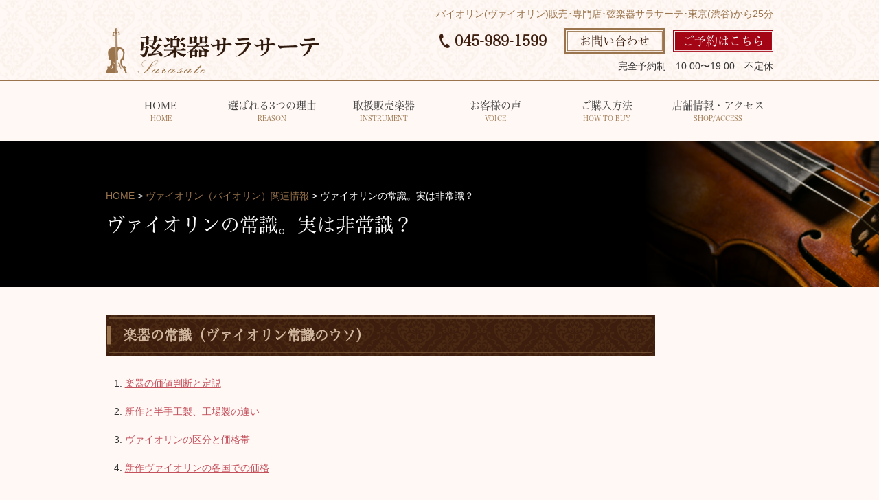

--- FILE ---
content_type: text/html; charset=UTF-8
request_url: https://www.sarasate.net/violin_info/instrument/
body_size: 11528
content:
<!DOCTYPE html>
<html dir="ltr" lang="ja">

<head>
  <meta charset="UTF-8">
  <meta name="viewport" content="width=device-width, user-scalable=yes, maximum-scale=1.0, minimum-scale=1.0">

  <link rel="stylesheet" href="https://cdnjs.cloudflare.com/ajax/libs/font-awesome/6.0.0/css/all.min.css">
  <link rel="icon" type="image/vnd.microsoft.icon" href="https://www.sarasate.net/wp-content/themes/mps-theme/images/favicon.ico">
  <link rel="stylesheet" type="text/css" media="all" href="https://www.sarasate.net/wp-content/themes/mps-theme/style.css">
  <link rel="stylesheet" href="https://www.sarasate.net/wp-content/themes/mps-theme/css/jquery.fancybox.css">

  <script src="https://ajax.googleapis.com/ajax/libs/jquery/3.6.0/jquery.min.js"></script>
  <script src="https://www.sarasate.net/wp-content/themes/mps-theme/js/script.js"></script>

  <!-- jqueryプラグインコード(wordpress対応以外は下に記述) -->
  <script src="https://www.sarasate.net/wp-content/themes/mps-theme/js/cookie.js"></script>
  <script type="text/javascript">
    $("head").append("<meta name='viewport' content=" +
      ($.cookie("switchScreen") == 1 ?
        "'width=1100'" :
        "'width=device-width, initial-scale=1.0, user-scalable=yes, minimum-scale=1.0, maximum-scale=1.0'") +
      " />");
    $(document).ready(function() {
      $("#btnPC, #btnSP").click(function() {
        $.cookie("switchScreen", $(this).attr("id") == "btnPC" ? 1 : 0);
        location.reload();
        return false;
      });
    });
  </script>

  <!-- Google Tag Manager -->
<script>(function(w,d,s,l,i){w[l]=w[l]||[];w[l].push({'gtm.start':
new Date().getTime(),event:'gtm.js'});var f=d.getElementsByTagName(s)[0],
j=d.createElement(s),dl=l!='dataLayer'?'&l='+l:'';j.async=true;j.src=
'https://www.googletagmanager.com/gtm.js?id='+i+dl;f.parentNode.insertBefore(j,f);
})(window,document,'script','dataLayer','GTM-M5ZQWD6');</script>
<!-- End Google Tag Manager -->

	<style>img:is([sizes="auto" i], [sizes^="auto," i]) { contain-intrinsic-size: 3000px 1500px }</style>
	
		<!-- All in One SEO 4.9.0 - aioseo.com -->
		<title>ヴァイオリンの常識、実は嘘だらけ？・弦楽器販売専門店 | ヴァイオリン（バイオリン）販売・専門店・弦楽器サラサーテ|東京（渋谷）から25分</title>
	<meta name="description" content="ヴァイオリンの常識とされていることは実はウソだらけ？ これまでの定説に迫ります。" />
	<meta name="robots" content="max-snippet:-1, max-image-preview:large, max-video-preview:-1" />
	<meta name="google-site-verification" content="Kl282ULiVrfDJG-R8zsERjzTpGIs-req7q0K3ggk3vU" />
	<link rel="canonical" href="https://www.sarasate.net/violin_info/instrument/" />
	<meta name="generator" content="All in One SEO (AIOSEO) 4.9.0" />
		<script type="application/ld+json" class="aioseo-schema">
			{"@context":"https:\/\/schema.org","@graph":[{"@type":"BreadcrumbList","@id":"https:\/\/www.sarasate.net\/violin_info\/instrument\/#breadcrumblist","itemListElement":[{"@type":"ListItem","@id":"https:\/\/www.sarasate.net#listItem","position":1,"name":"\u30db\u30fc\u30e0","item":"https:\/\/www.sarasate.net","nextItem":{"@type":"ListItem","@id":"https:\/\/www.sarasate.net\/violin_info\/#listItem","name":"\u30f4\u30a1\u30a4\u30aa\u30ea\u30f3\uff08\u30d0\u30a4\u30aa\u30ea\u30f3\uff09\u95a2\u9023\u60c5\u5831"}},{"@type":"ListItem","@id":"https:\/\/www.sarasate.net\/violin_info\/#listItem","position":2,"name":"\u30f4\u30a1\u30a4\u30aa\u30ea\u30f3\uff08\u30d0\u30a4\u30aa\u30ea\u30f3\uff09\u95a2\u9023\u60c5\u5831","item":"https:\/\/www.sarasate.net\/violin_info\/","nextItem":{"@type":"ListItem","@id":"https:\/\/www.sarasate.net\/violin_info\/instrument\/#listItem","name":"\u30f4\u30a1\u30a4\u30aa\u30ea\u30f3\u306e\u5e38\u8b58\u3002\u5b9f\u306f\u975e\u5e38\u8b58\uff1f"},"previousItem":{"@type":"ListItem","@id":"https:\/\/www.sarasate.net#listItem","name":"\u30db\u30fc\u30e0"}},{"@type":"ListItem","@id":"https:\/\/www.sarasate.net\/violin_info\/instrument\/#listItem","position":3,"name":"\u30f4\u30a1\u30a4\u30aa\u30ea\u30f3\u306e\u5e38\u8b58\u3002\u5b9f\u306f\u975e\u5e38\u8b58\uff1f","previousItem":{"@type":"ListItem","@id":"https:\/\/www.sarasate.net\/violin_info\/#listItem","name":"\u30f4\u30a1\u30a4\u30aa\u30ea\u30f3\uff08\u30d0\u30a4\u30aa\u30ea\u30f3\uff09\u95a2\u9023\u60c5\u5831"}}]},{"@type":"Organization","@id":"https:\/\/www.sarasate.net\/#organization","name":"\u30f4\u30a1\u30a4\u30aa\u30ea\u30f3\uff08\u30d0\u30a4\u30aa\u30ea\u30f3\uff09\u8ca9\u58f2\u30fb\u5c02\u9580\u5e97\u30fb\u5f26\u697d\u5668\u30b5\u30e9\u30b5\u30fc\u30c6|\u6771\u4eac\uff08\u6e0b\u8c37\uff09\u304b\u308925\u5206","description":"\u30f4\u30a1\u30a4\u30aa\u30ea\u30f3\uff08\u30d0\u30a4\u30aa\u30ea\u30f3\uff09\u8ca9\u58f2\u306a\u3089\u5c02\u9580\u5e97\u5f26\u697d\u5668\u30b5\u30e9\u30b5\u30fc\u30c6\u306b\u304a\u4efb\u305b\uff01\u6771\u4eac\uff08\u6e0b\u8c37\uff09\u304b\u308925\u5206\u3001\u30f4\u30a1\u30a4\u30aa\u30ea\u30f3\u3001\u30f4\u30a3\u30aa\u30e9\u3001\u30c1\u30a7\u30ed\u306b\u95a2\u3059\u308b\u3053\u3068\u306a\u3089\u3001\u3054\u8cfc\u5165\u3059\u308b\u3057\u306a\u3044\u306b\u304b\u304b\u308f\u3089\u305a\u3001\u3069\u3093\u306a\u3053\u3068\u3067\u3082\u3054\u76f8\u8ac7\u304f\u3060\u3055\u3044\u3002\u5f26\u697d\u5668\u30b5\u30e9\u30b5\u30fc\u30c6\u306f\u304a\u5ba2\u3055\u307e\u306e\u3042\u3089\u3086\u308b\u304a\u60a9\u307f\u306b\u304a\u7b54\u3048\u3059\u308b\u5f26\u697d\u5668\u8ca9\u58f2\u5c02\u9580\u5e97\u3067\u3059\u3002","url":"https:\/\/www.sarasate.net\/","telephone":"+81459891599","logo":{"@type":"ImageObject","url":"https:\/\/www.sarasate.net\/wp-content\/uploads\/2024\/02\/logo.png","@id":"https:\/\/www.sarasate.net\/violin_info\/instrument\/#organizationLogo","width":537,"height":114},"image":{"@id":"https:\/\/www.sarasate.net\/violin_info\/instrument\/#organizationLogo"}},{"@type":"WebPage","@id":"https:\/\/www.sarasate.net\/violin_info\/instrument\/#webpage","url":"https:\/\/www.sarasate.net\/violin_info\/instrument\/","name":"\u30f4\u30a1\u30a4\u30aa\u30ea\u30f3\u306e\u5e38\u8b58\u3001\u5b9f\u306f\u5618\u3060\u3089\u3051\uff1f\u30fb\u5f26\u697d\u5668\u8ca9\u58f2\u5c02\u9580\u5e97 | \u30f4\u30a1\u30a4\u30aa\u30ea\u30f3\uff08\u30d0\u30a4\u30aa\u30ea\u30f3\uff09\u8ca9\u58f2\u30fb\u5c02\u9580\u5e97\u30fb\u5f26\u697d\u5668\u30b5\u30e9\u30b5\u30fc\u30c6|\u6771\u4eac\uff08\u6e0b\u8c37\uff09\u304b\u308925\u5206","description":"\u30f4\u30a1\u30a4\u30aa\u30ea\u30f3\u306e\u5e38\u8b58\u3068\u3055\u308c\u3066\u3044\u308b\u3053\u3068\u306f\u5b9f\u306f\u30a6\u30bd\u3060\u3089\u3051\uff1f \u3053\u308c\u307e\u3067\u306e\u5b9a\u8aac\u306b\u8feb\u308a\u307e\u3059\u3002","inLanguage":"ja","isPartOf":{"@id":"https:\/\/www.sarasate.net\/#website"},"breadcrumb":{"@id":"https:\/\/www.sarasate.net\/violin_info\/instrument\/#breadcrumblist"},"datePublished":"2016-11-04T10:31:14+09:00","dateModified":"2021-04-28T17:58:55+09:00"},{"@type":"WebSite","@id":"https:\/\/www.sarasate.net\/#website","url":"https:\/\/www.sarasate.net\/","name":"\u30f4\u30a1\u30a4\u30aa\u30ea\u30f3\uff08\u30d0\u30a4\u30aa\u30ea\u30f3\uff09\u8ca9\u58f2\u30fb\u5c02\u9580\u5e97\u30fb\u5f26\u697d\u5668\u30b5\u30e9\u30b5\u30fc\u30c6|\u6771\u4eac\uff08\u6e0b\u8c37\uff09\u304b\u308925\u5206","description":"\u30f4\u30a1\u30a4\u30aa\u30ea\u30f3\uff08\u30d0\u30a4\u30aa\u30ea\u30f3\uff09\u8ca9\u58f2\u306a\u3089\u5c02\u9580\u5e97\u5f26\u697d\u5668\u30b5\u30e9\u30b5\u30fc\u30c6\u306b\u304a\u4efb\u305b\uff01\u6771\u4eac\uff08\u6e0b\u8c37\uff09\u304b\u308925\u5206\u3001\u30f4\u30a1\u30a4\u30aa\u30ea\u30f3\u3001\u30f4\u30a3\u30aa\u30e9\u3001\u30c1\u30a7\u30ed\u306b\u95a2\u3059\u308b\u3053\u3068\u306a\u3089\u3001\u3054\u8cfc\u5165\u3059\u308b\u3057\u306a\u3044\u306b\u304b\u304b\u308f\u3089\u305a\u3001\u3069\u3093\u306a\u3053\u3068\u3067\u3082\u3054\u76f8\u8ac7\u304f\u3060\u3055\u3044\u3002\u5f26\u697d\u5668\u30b5\u30e9\u30b5\u30fc\u30c6\u306f\u304a\u5ba2\u3055\u307e\u306e\u3042\u3089\u3086\u308b\u304a\u60a9\u307f\u306b\u304a\u7b54\u3048\u3059\u308b\u5f26\u697d\u5668\u8ca9\u58f2\u5c02\u9580\u5e97\u3067\u3059\u3002","inLanguage":"ja","publisher":{"@id":"https:\/\/www.sarasate.net\/#organization"}}]}
		</script>
		<!-- All in One SEO -->

<script type="text/javascript">
/* <![CDATA[ */
window._wpemojiSettings = {"baseUrl":"https:\/\/s.w.org\/images\/core\/emoji\/16.0.1\/72x72\/","ext":".png","svgUrl":"https:\/\/s.w.org\/images\/core\/emoji\/16.0.1\/svg\/","svgExt":".svg","source":{"concatemoji":"https:\/\/www.sarasate.net\/wp-includes\/js\/wp-emoji-release.min.js?ver=2193e415534dcdd2b71f9cd732ece6f2"}};
/*! This file is auto-generated */
!function(s,n){var o,i,e;function c(e){try{var t={supportTests:e,timestamp:(new Date).valueOf()};sessionStorage.setItem(o,JSON.stringify(t))}catch(e){}}function p(e,t,n){e.clearRect(0,0,e.canvas.width,e.canvas.height),e.fillText(t,0,0);var t=new Uint32Array(e.getImageData(0,0,e.canvas.width,e.canvas.height).data),a=(e.clearRect(0,0,e.canvas.width,e.canvas.height),e.fillText(n,0,0),new Uint32Array(e.getImageData(0,0,e.canvas.width,e.canvas.height).data));return t.every(function(e,t){return e===a[t]})}function u(e,t){e.clearRect(0,0,e.canvas.width,e.canvas.height),e.fillText(t,0,0);for(var n=e.getImageData(16,16,1,1),a=0;a<n.data.length;a++)if(0!==n.data[a])return!1;return!0}function f(e,t,n,a){switch(t){case"flag":return n(e,"\ud83c\udff3\ufe0f\u200d\u26a7\ufe0f","\ud83c\udff3\ufe0f\u200b\u26a7\ufe0f")?!1:!n(e,"\ud83c\udde8\ud83c\uddf6","\ud83c\udde8\u200b\ud83c\uddf6")&&!n(e,"\ud83c\udff4\udb40\udc67\udb40\udc62\udb40\udc65\udb40\udc6e\udb40\udc67\udb40\udc7f","\ud83c\udff4\u200b\udb40\udc67\u200b\udb40\udc62\u200b\udb40\udc65\u200b\udb40\udc6e\u200b\udb40\udc67\u200b\udb40\udc7f");case"emoji":return!a(e,"\ud83e\udedf")}return!1}function g(e,t,n,a){var r="undefined"!=typeof WorkerGlobalScope&&self instanceof WorkerGlobalScope?new OffscreenCanvas(300,150):s.createElement("canvas"),o=r.getContext("2d",{willReadFrequently:!0}),i=(o.textBaseline="top",o.font="600 32px Arial",{});return e.forEach(function(e){i[e]=t(o,e,n,a)}),i}function t(e){var t=s.createElement("script");t.src=e,t.defer=!0,s.head.appendChild(t)}"undefined"!=typeof Promise&&(o="wpEmojiSettingsSupports",i=["flag","emoji"],n.supports={everything:!0,everythingExceptFlag:!0},e=new Promise(function(e){s.addEventListener("DOMContentLoaded",e,{once:!0})}),new Promise(function(t){var n=function(){try{var e=JSON.parse(sessionStorage.getItem(o));if("object"==typeof e&&"number"==typeof e.timestamp&&(new Date).valueOf()<e.timestamp+604800&&"object"==typeof e.supportTests)return e.supportTests}catch(e){}return null}();if(!n){if("undefined"!=typeof Worker&&"undefined"!=typeof OffscreenCanvas&&"undefined"!=typeof URL&&URL.createObjectURL&&"undefined"!=typeof Blob)try{var e="postMessage("+g.toString()+"("+[JSON.stringify(i),f.toString(),p.toString(),u.toString()].join(",")+"));",a=new Blob([e],{type:"text/javascript"}),r=new Worker(URL.createObjectURL(a),{name:"wpTestEmojiSupports"});return void(r.onmessage=function(e){c(n=e.data),r.terminate(),t(n)})}catch(e){}c(n=g(i,f,p,u))}t(n)}).then(function(e){for(var t in e)n.supports[t]=e[t],n.supports.everything=n.supports.everything&&n.supports[t],"flag"!==t&&(n.supports.everythingExceptFlag=n.supports.everythingExceptFlag&&n.supports[t]);n.supports.everythingExceptFlag=n.supports.everythingExceptFlag&&!n.supports.flag,n.DOMReady=!1,n.readyCallback=function(){n.DOMReady=!0}}).then(function(){return e}).then(function(){var e;n.supports.everything||(n.readyCallback(),(e=n.source||{}).concatemoji?t(e.concatemoji):e.wpemoji&&e.twemoji&&(t(e.twemoji),t(e.wpemoji)))}))}((window,document),window._wpemojiSettings);
/* ]]> */
</script>
<style id='wp-emoji-styles-inline-css' type='text/css'>

	img.wp-smiley, img.emoji {
		display: inline !important;
		border: none !important;
		box-shadow: none !important;
		height: 1em !important;
		width: 1em !important;
		margin: 0 0.07em !important;
		vertical-align: -0.1em !important;
		background: none !important;
		padding: 0 !important;
	}
</style>
<link rel='stylesheet' id='wp-block-library-css' href='https://www.sarasate.net/wp-includes/css/dist/block-library/style.min.css?ver=2193e415534dcdd2b71f9cd732ece6f2' type='text/css' media='all' />
<style id='classic-theme-styles-inline-css' type='text/css'>
/*! This file is auto-generated */
.wp-block-button__link{color:#fff;background-color:#32373c;border-radius:9999px;box-shadow:none;text-decoration:none;padding:calc(.667em + 2px) calc(1.333em + 2px);font-size:1.125em}.wp-block-file__button{background:#32373c;color:#fff;text-decoration:none}
</style>
<link rel='stylesheet' id='aioseo/css/src/vue/standalone/blocks/table-of-contents/global.scss-css' href='https://www.sarasate.net/wp-content/plugins/all-in-one-seo-pack/dist/Lite/assets/css/table-of-contents/global.e90f6d47.css?ver=4.9.0' type='text/css' media='all' />
<style id='global-styles-inline-css' type='text/css'>
:root{--wp--preset--aspect-ratio--square: 1;--wp--preset--aspect-ratio--4-3: 4/3;--wp--preset--aspect-ratio--3-4: 3/4;--wp--preset--aspect-ratio--3-2: 3/2;--wp--preset--aspect-ratio--2-3: 2/3;--wp--preset--aspect-ratio--16-9: 16/9;--wp--preset--aspect-ratio--9-16: 9/16;--wp--preset--color--black: #000000;--wp--preset--color--cyan-bluish-gray: #abb8c3;--wp--preset--color--white: #ffffff;--wp--preset--color--pale-pink: #f78da7;--wp--preset--color--vivid-red: #cf2e2e;--wp--preset--color--luminous-vivid-orange: #ff6900;--wp--preset--color--luminous-vivid-amber: #fcb900;--wp--preset--color--light-green-cyan: #7bdcb5;--wp--preset--color--vivid-green-cyan: #00d084;--wp--preset--color--pale-cyan-blue: #8ed1fc;--wp--preset--color--vivid-cyan-blue: #0693e3;--wp--preset--color--vivid-purple: #9b51e0;--wp--preset--gradient--vivid-cyan-blue-to-vivid-purple: linear-gradient(135deg,rgba(6,147,227,1) 0%,rgb(155,81,224) 100%);--wp--preset--gradient--light-green-cyan-to-vivid-green-cyan: linear-gradient(135deg,rgb(122,220,180) 0%,rgb(0,208,130) 100%);--wp--preset--gradient--luminous-vivid-amber-to-luminous-vivid-orange: linear-gradient(135deg,rgba(252,185,0,1) 0%,rgba(255,105,0,1) 100%);--wp--preset--gradient--luminous-vivid-orange-to-vivid-red: linear-gradient(135deg,rgba(255,105,0,1) 0%,rgb(207,46,46) 100%);--wp--preset--gradient--very-light-gray-to-cyan-bluish-gray: linear-gradient(135deg,rgb(238,238,238) 0%,rgb(169,184,195) 100%);--wp--preset--gradient--cool-to-warm-spectrum: linear-gradient(135deg,rgb(74,234,220) 0%,rgb(151,120,209) 20%,rgb(207,42,186) 40%,rgb(238,44,130) 60%,rgb(251,105,98) 80%,rgb(254,248,76) 100%);--wp--preset--gradient--blush-light-purple: linear-gradient(135deg,rgb(255,206,236) 0%,rgb(152,150,240) 100%);--wp--preset--gradient--blush-bordeaux: linear-gradient(135deg,rgb(254,205,165) 0%,rgb(254,45,45) 50%,rgb(107,0,62) 100%);--wp--preset--gradient--luminous-dusk: linear-gradient(135deg,rgb(255,203,112) 0%,rgb(199,81,192) 50%,rgb(65,88,208) 100%);--wp--preset--gradient--pale-ocean: linear-gradient(135deg,rgb(255,245,203) 0%,rgb(182,227,212) 50%,rgb(51,167,181) 100%);--wp--preset--gradient--electric-grass: linear-gradient(135deg,rgb(202,248,128) 0%,rgb(113,206,126) 100%);--wp--preset--gradient--midnight: linear-gradient(135deg,rgb(2,3,129) 0%,rgb(40,116,252) 100%);--wp--preset--font-size--small: 13px;--wp--preset--font-size--medium: 20px;--wp--preset--font-size--large: 36px;--wp--preset--font-size--x-large: 42px;--wp--preset--spacing--20: 0.44rem;--wp--preset--spacing--30: 0.67rem;--wp--preset--spacing--40: 1rem;--wp--preset--spacing--50: 1.5rem;--wp--preset--spacing--60: 2.25rem;--wp--preset--spacing--70: 3.38rem;--wp--preset--spacing--80: 5.06rem;--wp--preset--shadow--natural: 6px 6px 9px rgba(0, 0, 0, 0.2);--wp--preset--shadow--deep: 12px 12px 50px rgba(0, 0, 0, 0.4);--wp--preset--shadow--sharp: 6px 6px 0px rgba(0, 0, 0, 0.2);--wp--preset--shadow--outlined: 6px 6px 0px -3px rgba(255, 255, 255, 1), 6px 6px rgba(0, 0, 0, 1);--wp--preset--shadow--crisp: 6px 6px 0px rgba(0, 0, 0, 1);}:where(.is-layout-flex){gap: 0.5em;}:where(.is-layout-grid){gap: 0.5em;}body .is-layout-flex{display: flex;}.is-layout-flex{flex-wrap: wrap;align-items: center;}.is-layout-flex > :is(*, div){margin: 0;}body .is-layout-grid{display: grid;}.is-layout-grid > :is(*, div){margin: 0;}:where(.wp-block-columns.is-layout-flex){gap: 2em;}:where(.wp-block-columns.is-layout-grid){gap: 2em;}:where(.wp-block-post-template.is-layout-flex){gap: 1.25em;}:where(.wp-block-post-template.is-layout-grid){gap: 1.25em;}.has-black-color{color: var(--wp--preset--color--black) !important;}.has-cyan-bluish-gray-color{color: var(--wp--preset--color--cyan-bluish-gray) !important;}.has-white-color{color: var(--wp--preset--color--white) !important;}.has-pale-pink-color{color: var(--wp--preset--color--pale-pink) !important;}.has-vivid-red-color{color: var(--wp--preset--color--vivid-red) !important;}.has-luminous-vivid-orange-color{color: var(--wp--preset--color--luminous-vivid-orange) !important;}.has-luminous-vivid-amber-color{color: var(--wp--preset--color--luminous-vivid-amber) !important;}.has-light-green-cyan-color{color: var(--wp--preset--color--light-green-cyan) !important;}.has-vivid-green-cyan-color{color: var(--wp--preset--color--vivid-green-cyan) !important;}.has-pale-cyan-blue-color{color: var(--wp--preset--color--pale-cyan-blue) !important;}.has-vivid-cyan-blue-color{color: var(--wp--preset--color--vivid-cyan-blue) !important;}.has-vivid-purple-color{color: var(--wp--preset--color--vivid-purple) !important;}.has-black-background-color{background-color: var(--wp--preset--color--black) !important;}.has-cyan-bluish-gray-background-color{background-color: var(--wp--preset--color--cyan-bluish-gray) !important;}.has-white-background-color{background-color: var(--wp--preset--color--white) !important;}.has-pale-pink-background-color{background-color: var(--wp--preset--color--pale-pink) !important;}.has-vivid-red-background-color{background-color: var(--wp--preset--color--vivid-red) !important;}.has-luminous-vivid-orange-background-color{background-color: var(--wp--preset--color--luminous-vivid-orange) !important;}.has-luminous-vivid-amber-background-color{background-color: var(--wp--preset--color--luminous-vivid-amber) !important;}.has-light-green-cyan-background-color{background-color: var(--wp--preset--color--light-green-cyan) !important;}.has-vivid-green-cyan-background-color{background-color: var(--wp--preset--color--vivid-green-cyan) !important;}.has-pale-cyan-blue-background-color{background-color: var(--wp--preset--color--pale-cyan-blue) !important;}.has-vivid-cyan-blue-background-color{background-color: var(--wp--preset--color--vivid-cyan-blue) !important;}.has-vivid-purple-background-color{background-color: var(--wp--preset--color--vivid-purple) !important;}.has-black-border-color{border-color: var(--wp--preset--color--black) !important;}.has-cyan-bluish-gray-border-color{border-color: var(--wp--preset--color--cyan-bluish-gray) !important;}.has-white-border-color{border-color: var(--wp--preset--color--white) !important;}.has-pale-pink-border-color{border-color: var(--wp--preset--color--pale-pink) !important;}.has-vivid-red-border-color{border-color: var(--wp--preset--color--vivid-red) !important;}.has-luminous-vivid-orange-border-color{border-color: var(--wp--preset--color--luminous-vivid-orange) !important;}.has-luminous-vivid-amber-border-color{border-color: var(--wp--preset--color--luminous-vivid-amber) !important;}.has-light-green-cyan-border-color{border-color: var(--wp--preset--color--light-green-cyan) !important;}.has-vivid-green-cyan-border-color{border-color: var(--wp--preset--color--vivid-green-cyan) !important;}.has-pale-cyan-blue-border-color{border-color: var(--wp--preset--color--pale-cyan-blue) !important;}.has-vivid-cyan-blue-border-color{border-color: var(--wp--preset--color--vivid-cyan-blue) !important;}.has-vivid-purple-border-color{border-color: var(--wp--preset--color--vivid-purple) !important;}.has-vivid-cyan-blue-to-vivid-purple-gradient-background{background: var(--wp--preset--gradient--vivid-cyan-blue-to-vivid-purple) !important;}.has-light-green-cyan-to-vivid-green-cyan-gradient-background{background: var(--wp--preset--gradient--light-green-cyan-to-vivid-green-cyan) !important;}.has-luminous-vivid-amber-to-luminous-vivid-orange-gradient-background{background: var(--wp--preset--gradient--luminous-vivid-amber-to-luminous-vivid-orange) !important;}.has-luminous-vivid-orange-to-vivid-red-gradient-background{background: var(--wp--preset--gradient--luminous-vivid-orange-to-vivid-red) !important;}.has-very-light-gray-to-cyan-bluish-gray-gradient-background{background: var(--wp--preset--gradient--very-light-gray-to-cyan-bluish-gray) !important;}.has-cool-to-warm-spectrum-gradient-background{background: var(--wp--preset--gradient--cool-to-warm-spectrum) !important;}.has-blush-light-purple-gradient-background{background: var(--wp--preset--gradient--blush-light-purple) !important;}.has-blush-bordeaux-gradient-background{background: var(--wp--preset--gradient--blush-bordeaux) !important;}.has-luminous-dusk-gradient-background{background: var(--wp--preset--gradient--luminous-dusk) !important;}.has-pale-ocean-gradient-background{background: var(--wp--preset--gradient--pale-ocean) !important;}.has-electric-grass-gradient-background{background: var(--wp--preset--gradient--electric-grass) !important;}.has-midnight-gradient-background{background: var(--wp--preset--gradient--midnight) !important;}.has-small-font-size{font-size: var(--wp--preset--font-size--small) !important;}.has-medium-font-size{font-size: var(--wp--preset--font-size--medium) !important;}.has-large-font-size{font-size: var(--wp--preset--font-size--large) !important;}.has-x-large-font-size{font-size: var(--wp--preset--font-size--x-large) !important;}
:where(.wp-block-post-template.is-layout-flex){gap: 1.25em;}:where(.wp-block-post-template.is-layout-grid){gap: 1.25em;}
:where(.wp-block-columns.is-layout-flex){gap: 2em;}:where(.wp-block-columns.is-layout-grid){gap: 2em;}
:root :where(.wp-block-pullquote){font-size: 1.5em;line-height: 1.6;}
</style>
<link rel='stylesheet' id='easingslider-css' href='https://www.sarasate.net/wp-content/plugins/easing-slider/assets/css/public.min.css?ver=3.0.8' type='text/css' media='all' />
<link rel='stylesheet' id='responsive-lightbox-swipebox-css' href='https://www.sarasate.net/wp-content/plugins/responsive-lightbox/assets/swipebox/swipebox.min.css?ver=1.5.2' type='text/css' media='all' />
<script type="text/javascript" src="https://www.sarasate.net/wp-includes/js/jquery/jquery.min.js?ver=3.7.1" id="jquery-core-js"></script>
<script type="text/javascript" src="https://www.sarasate.net/wp-includes/js/jquery/jquery-migrate.min.js?ver=3.4.1" id="jquery-migrate-js"></script>
<script type="text/javascript" src="https://www.sarasate.net/wp-content/plugins/easing-slider/assets/js/public.min.js?ver=3.0.8" id="easingslider-js"></script>
<script type="text/javascript" src="https://www.sarasate.net/wp-content/plugins/responsive-lightbox/assets/swipebox/jquery.swipebox.min.js?ver=1.5.2" id="responsive-lightbox-swipebox-js"></script>
<script type="text/javascript" src="https://www.sarasate.net/wp-includes/js/underscore.min.js?ver=1.13.7" id="underscore-js"></script>
<script type="text/javascript" src="https://www.sarasate.net/wp-content/plugins/responsive-lightbox/assets/infinitescroll/infinite-scroll.pkgd.min.js?ver=4.0.1" id="responsive-lightbox-infinite-scroll-js"></script>
<script type="text/javascript" id="responsive-lightbox-js-before">
/* <![CDATA[ */
var rlArgs = {"script":"swipebox","selector":"lightbox","customEvents":"","activeGalleries":true,"animation":true,"hideCloseButtonOnMobile":false,"removeBarsOnMobile":false,"hideBars":true,"hideBarsDelay":5000,"videoMaxWidth":1080,"useSVG":true,"loopAtEnd":false,"woocommerce_gallery":false,"ajaxurl":"https:\/\/www.sarasate.net\/wp-admin\/admin-ajax.php","nonce":"7186ee107a","preview":false,"postId":284,"scriptExtension":false};
/* ]]> */
</script>
<script type="text/javascript" src="https://www.sarasate.net/wp-content/plugins/responsive-lightbox/js/front.js?ver=2.5.3" id="responsive-lightbox-js"></script>
<link rel="https://api.w.org/" href="https://www.sarasate.net/wp-json/" /><link rel="alternate" title="JSON" type="application/json" href="https://www.sarasate.net/wp-json/wp/v2/pages/284" /><link rel="EditURI" type="application/rsd+xml" title="RSD" href="https://www.sarasate.net/xmlrpc.php?rsd" />
<link rel="alternate" title="oEmbed (JSON)" type="application/json+oembed" href="https://www.sarasate.net/wp-json/oembed/1.0/embed?url=https%3A%2F%2Fwww.sarasate.net%2Fviolin_info%2Finstrument%2F" />
<link rel="alternate" title="oEmbed (XML)" type="text/xml+oembed" href="https://www.sarasate.net/wp-json/oembed/1.0/embed?url=https%3A%2F%2Fwww.sarasate.net%2Fviolin_info%2Finstrument%2F&#038;format=xml" />
</head>


<body data-rsssl=1 class="page-instrument">

<!-- Google Tag Manager (noscript) -->
<noscript><iframe src="https://www.googletagmanager.com/ns.html?id=GTM-M5ZQWD6"
height="0" width="0" style="display:none;visibility:hidden"></iframe></noscript>
<!-- End Google Tag Manager (noscript) -->

  <!-- ヘッダー -->
  <header class="header">
    <div class="inner">
      <p class="head_text">バイオリン(ヴァイオリン)販売･専門店･<br class="sp-only">弦楽器サラサーテ･東京(渋谷)から25分</p>
      <div class="head_box">
        <div class="logo">
          <h1>
            <a href="https://www.sarasate.net/" title="ヴァイオリン（バイオリン）販売・専門店・弦楽器サラサーテ|東京（渋谷）から25分" rel="home">
              <img src="https://www.sarasate.net/wp-content/themes/mps-theme/images/logo.png" alt="バイオリン(ヴァイオリン)販売･専門店･弦楽器サラサーテ･東京(渋谷)から25分">
            </a>
          </h1>
        </div>
        <div class="head_info res-none">
          <ul>
            <li class="h_tel"><a href="tel:045-989-1599"><img src="https://www.sarasate.net/wp-content/themes/mps-theme/images/tel.png" alt=""> 045-989-1599</a></li>
            <li class="h_contact"><a href="https://www.sarasate.net/contact/">お問い合わせ</a></li>
            <li class="h_reservation"><a href="https://www.itsuaki.com/yoyaku/webreserve/menusel?str_id=5050643652&amp;stf_id=0">ご予約はこちら</a></li>
          </ul>
          <p>完全予約制　10:00〜19:00　不定休</p>
        </div>
      </div>
      <!-- <h1 style="color:#c2b480; font-size:0.85em; font-weight:normal; margin-bottom: 5px;">バイオリン（ヴァイオリン）販売・専門店・弦楽器サラサーテ・東京（渋谷）から25分</h1>
      <h2 style="clear: both; float: left;"><a href="https://www.sarasate.net/" title="ヴァイオリン（バイオリン）販売・専門店・弦楽器サラサーテ|東京（渋谷）から25分" rel="home"><img src="https://www.sarasate.net/wp-content/themes/mps-theme/images/logo.png" srcset="https://www.sarasate.net/wp-content/themes/mps-theme/images/logo@2x.png 2x" alt="サラサーテ" /></a></h2>
      <div class="contactInfo">
        <img src="https://www.sarasate.net/wp-content/themes/mps-theme/images/tel.png" srcset="https://www.sarasate.net/wp-content/themes/mps-theme/images/tel@2x.png 2x" alt="">
        <a href="https://www.sarasate.net/contact/"><img src="https://www.sarasate.net/wp-content/themes/mps-theme/images/mail.png" srcset="https://www.sarasate.net/wp-content/themes/mps-theme/images/mail@2x.png 2x"></a>
      </div> -->
    </div>
  </header>
  <!-- / ヘッダー -->

  <!-- ヘッダーナビ -->
  <nav id="mainNav">
    <div class="inner">
      <a class="menu" id="menu"><span>MENU</span></a>
      <div class="panel">
        <ul>
          <li><a href="https://www.sarasate.net/">HOME<span>HOME</span></a></li>
          <li><a href="https://www.sarasate.net//reason/">選ばれる3つの理由<span>REASON</span></a></li>
          <li><a href="https://www.sarasate.net//handling/">取扱販売楽器<span>INSTRUMENT</span></a></li>
          <li><a href="https://www.sarasate.net//voice/">お客様の声<span>VOICE</span></a></li>
          <li><a href="https://www.sarasate.net//purchase/">ご購入方法<span>HOW TO BUY</span></a></li>
          <li><a href="https://www.sarasate.net//access/">店舗情報・アクセス<span>SHOP/ACCESS</span></a></li>
        </ul>
        <div class="head_info res-show">
          <ul>
            <li class="h_tel"><a href="tel:045-989-1599"><img src="https://www.sarasate.net/wp-content/themes/mps-theme/images/tel.png" alt=""> 045-989-1599</a></li>
            <li class="h_contact"><a href="https://www.sarasate.net/contact/">お問い合わせ</a></li>
            <li class="h_reservation"><a href="https://www.itsuaki.com/yoyaku/webreserve/menusel?str_id=5050643652&amp;stf_id=0">ご予約はこちら</a></li>
          </ul>
          <p>完全予約制　10:00〜19:00　不定休</p>
        </div>
      </div>
    </div>
  </nav>
  <!-- / ヘッダーナビ -->

<div class="sp-fixed-menu">
  <ul>
    <li class="btn-gNav"><a><i class="fa-solid fa-bars"></i>MENU</a></li>
    <li><a href="https://www.sarasate.net/contact"><i class="fa-solid fa-envelope"></i>お問い合わせ</a></li>
    <li><a href="tel:0459891599"><i class="fa-solid fa-phone"></i>お電話</a></li>
    <li><a href="https://www.sarasate.net/reason"><i class="fa-solid fa-circle-question"></i>選ばれる理由</a></li>
  </ul>
</div>
<!-- コンテンツ部分 -->
<div id="wrapper">
				<div class="page_title">
				<div class="inner">
					<div class="breadcrumbs">
						<!-- Breadcrumb NavXT 7.4.1 -->
<span property="itemListElement" typeof="ListItem"><a property="item" typeof="WebPage" title="ヴァイオリン（バイオリン）販売・専門店・弦楽器サラサーテ|東京（渋谷）から25分へ移動" href="https://www.sarasate.net" class="home"><span property="name">HOME</span></a><meta property="position" content="1"></span> &gt; <span property="itemListElement" typeof="ListItem"><a property="item" typeof="WebPage" title="ヴァイオリン（バイオリン）関連情報へ移動" href="https://www.sarasate.net/violin_info/" class="post post-page"><span property="name">ヴァイオリン（バイオリン）関連情報</span></a><meta property="position" content="2"></span> &gt; <span property="itemListElement" typeof="ListItem"><span property="name">ヴァイオリンの常識。実は非常識？</span><meta property="position" content="3"></span>					</div>
											<h1>ヴァイオリンの常識。実は非常識？</h1>
									</div>
			</div>
				<div class="inner">
		<!-- メインコンテンツ -->
		<div id="content">

			<section>
										<article id="post-284" class="content">
							<header>
								<!--       <h2 class="title first"><span>ヴァイオリンの常識。実は非常識？</span></h2>      -->
							</header>
							<div class="post">
																	<h3>楽器の常識（ヴァイオリン常識のウソ）</h3>

<ul class="mb20 sense_list">
	<li><a href="https://www.sarasate.net/violin_relation/%e6%a5%bd%e5%99%a8%e3%81%ae%e4%be%a1%e5%80%a4%e5%88%a4%e6%96%ad%e3%81%a8%e5%ae%9a%e8%aa%ac/">楽器の価値判断と定説</a></li>
	<li><a href="https://www.sarasate.net/violin_relation/%e6%96%b0%e4%bd%9c%e3%81%a8%e5%8d%8a%e6%89%8b%e5%b7%a5%e8%a3%bd%e3%80%81%e5%b7%a5%e5%a0%b4%e8%a3%bd%e3%81%ae%e9%81%95%e3%81%84/">新作と半手工製、工場製の違い</a></li>
	<li><a href="https://www.sarasate.net/violin_relation/%e3%83%b4%e3%82%a1%e3%82%a4%e3%82%aa%e3%83%aa%e3%83%b3%e3%81%ae%e5%8c%ba%e5%88%86%e3%81%a8%e4%be%a1%e6%a0%bc%e5%b8%af/">ヴァイオリンの区分と価格帯</a></li>
	<li><a href="https://www.sarasate.net/violin_relation/%e6%96%b0%e4%bd%9c%e3%83%b4%e3%82%a1%e3%82%a4%e3%82%aa%e3%83%aa%e3%83%b3%e3%81%ae%e5%90%84%e5%9b%bd%e3%81%a7%e3%81%ae%e4%be%a1%e6%a0%bc/">新作ヴァイオリンの各国での価格</a></li>
</ul>

																									<div class="page_button">
										<div class="button_type2"><a href="javascript:history.back()"><img src="https://www.sarasate.net/wp-content/themes/mps-theme/images/item2.png" alt="">戻る</a></div>
									</div>
															</div>
													</article>
												</section>

			    </div>
    <!-- サイドバー -->

<aside id="sidebar">
		
	<ul class="s_banner2 s_image">
		<li><a href="https://www.sarasate.net/contact/"><img src="https://www.sarasate.net/wp-content/themes/mps-theme/images/sidebar8.png" alt=""></a></li>
		<li><a href="https://www.itsuaki.com/yoyaku/webreserve/menusel?str_id=5050643652&amp;stf_id=0" target="_blank"><img src="https://www.sarasate.net/wp-content/themes/mps-theme/images/sidebar1-2.png" alt=""></a></li>
		<!-- <li><a href="https://www.itsuaki.com/yoyaku/webreserve/menusel?str_id=5050643652&amp;stf_id=0" target="_blank"><img src="https://www.sarasate.net/wp-content/themes/mps-theme/images/sidebar1.png" alt=""></a></li> -->
	</ul>
			<ul class="sidebar_box s_image">
			<li><a href="https://www.sarasate.net/navi/"><img src="https://www.sarasate.net/wp-content/themes/mps-theme/images/top-banner01.jpg" alt=""></a></li>
			<li><a href="https://www.sarasate.net/voice/"><img src="https://www.sarasate.net/wp-content/themes/mps-theme/images/top_banner02.png" alt=""></a></li>
			<li><a href="https://www.sarasate.net/%e5%bc%a6%e6%a5%bd%e5%99%a8%e3%82%b5%e3%83%a9%e3%82%b5%e3%83%bc%e3%83%86%e3%81%ae%e6%83%b3%e3%81%84/"><img src="https://www.sarasate.net/wp-content/themes/mps-theme/images/top_banner03.png" alt=""></a></li>
			<!-- <li><a href="https://www.sarasate-vn.com/" target="_blank"><img src="https://www.sarasate.net/wp-content/themes/mps-theme/images/top_banner04.png" srcset="https://www.sarasate.net/wp-content/themes/mps-theme/images/top_banner04@2x.png 2x" alt=""></a></li> -->
			<li><a href="https://www.sarasate-vn.com/" target="_blank"><img src="https://www.sarasate.net/wp-content/themes/mps-theme/images/top-banner04.jpg"></a></li>
		</ul>
	
	<ul class="s_banner s_image">
		<li><a href="https://www.sarasate.net/start/"><img src="https://www.sarasate.net/wp-content/themes/mps-theme/images/sidebar2.png" alt=""></a></li>
		<li><a href="https://www.sarasate.net/special/"><img src="https://www.sarasate.net/wp-content/themes/mps-theme/images/sidebar3.png" alt=""></a></li>
		<li><a href="https://www.sarasate.net/price/"><img src="https://www.sarasate.net/wp-content/themes/mps-theme/images/sidebar4.png" alt=""></a></li>
	</ul>

	<ul class="sidebar_navi">
		<li>
			<h3 class="sidebar_title">楽器<span>Stringed instrument</span></h3>
			<ul>
				<li><a href="https://www.sarasate.net/violin_info/">ヴァイオリン関連情報</a></li>
				<li><a href="https://sarasate-viola.jimdofree.com/" target="_blank">ヴィオラの魅力</a></li>
			</ul>
		</li>
		<li>
			<h3 class="sidebar_title">音楽の豆知識<span>Trivia</span></h3>
			<ul>
				<li><a href="https://www.sarasate.net/%e9%98%b2%e9%9f%b3%e5%ae%a4%e3%81%8c%e5%87%ba%e6%9d%a5%e3%82%8b%e3%81%be%e3%81%a7/">防音室のできるまで</a></li>
				<li><a href="https://www.sarasate.net/%e7%9a%86%e3%81%a7%e9%81%b8%e3%81%b9%e3%81%b0%e6%80%96%e3%81%8f%e3%81%aa%e3%81%84/">みんなで選べば怖くない</a></li>
			</ul>
		</li>
		<li>
			<h3 class="sidebar_title">ブログ・その他<span>Blog / Others</span></h3>
			<ul>
				<li><a href="https://www.sarasate.net/%e5%bd%93%e5%ba%97%e3%81%ae%e3%81%8a%e5%ae%a2%e6%a7%98%e3%81%8c%e3%82%b3%e3%83%b3%e3%82%af%e3%83%bc%e3%83%ab%e3%81%a7%e5%8f%97%e8%b3%9e%e3%81%95%e3%82%8c%e3%81%be%e3%81%97%e3%81%9f/">お客様のご活躍</a></li>
				<li><a href="https://www.sarasate.net/f%e2%88%92hole-%e3%82%88%e3%81%8f%e3%81%82%e3%82%8b%e3%81%94%e8%b3%aa%e5%95%8f%e3%80%81qa%e3%81%ae%e3%82%88%e3%81%86%e3%81%aa%e3%82%82%e3%81%ae/">Q＆A（f-hole）</a></li>
				<li><a href="https://www.sarasate.net/blog/">店主ブログ</a></li>
				<li><a href="https://www.sarasate.net/salvationp/">ブログ(CD,書籍紹介) CD三昧</a></li>
				<li><a href="https://www.sarasate.net/%e3%82%a4%e3%82%bf%e3%83%aa%e3%82%a2%e5%87%ba%e5%bc%b5%e3%83%ac%e3%83%9d%e3%83%bc%e3%83%88/">イタリア出張レポート</a></li>
				<li><a href="https://www.sarasate.net/%e3%83%88%e3%83%94%e3%83%83%e3%82%af%e3%82%b9/">トピックス</a></li>
				<li><a href="https://www.sarasate.net/links/">リンク集</a></li>
			</ul>
		</li>
	</ul>

	<ul class="s_banner s_image">
		<li><a href="https://vn-lesson.jimdofree.com/" target="_blank"><img src="https://www.sarasate.net/wp-content/themes/mps-theme/images/sidebar5.png" alt=""></a></li>
		<li><a href="https://www.sarasate.net/%e7%bf%8c%e6%97%a5%e8%bf%94%e4%bf%a1/"><img src="https://www.sarasate.net/wp-content/themes/mps-theme/images/sidebar6.png" alt=""></a></li>
		<li><a href="https://www.youtube.com/channel/UCIKtoQaOUzSsyWJYG4_E2vg" target="_blank"><img src="https://www.sarasate.net/wp-content/themes/mps-theme/images/sidebar7.png" alt=""></a></li>
	</ul>

	<!-- <ul class="s_banner">
			</ul> -->

</aside>
    </div>
    <div class="sp_change">
    	<div class="flex_box">
    		<div><a id="btnPC" href="javascript:void(0)">PC表示</a></div>
    		<div><a id="btnSP" href="javascript:void(0)">スマホ表示</a></div>
    	</div>
    </div>
    </div>

    <footer id="footer">
    	<div class="f_item"><img src="https://www.sarasate.net/wp-content/themes/mps-theme/images/item1.png" alt=""></div>
    	<div class="top_nav"><a href="#"><img src="https://www.sarasate.net/wp-content/themes/mps-theme/images/pagetop.png" alt=""></a></div>
    	<div class="inner">
    		<div class="f_top">
    			<ul class="f_box">
    				<li class="f_logo"><a href="https://www.sarasate.net/"><img src="https://www.sarasate.net/wp-content/themes/mps-theme/images/logo.png" alt=""></a></li>
    				<li class="f_tel"><a href="tel:045-989-1599"><img src="https://www.sarasate.net/wp-content/themes/mps-theme/images/tel.png" alt=""> 045-989-1599</a></li>
    				<li class="f_phone"><a href="tel:090-1466-0322">携帯電話 : 090-1466-0322</a></li>
    				<li class="f_access"><a href="https://www.sarasate.net/access/#access-map">〒227-0062 横浜市青葉区青葉台2-3-3- プリンス青葉台203号</a></li>
    				<li class="f_mail"><a href="mailto:info@sarasate.net">Mail : info@sarasate.net</a></li>
    				<li class="f_contact">
    					<div class="button_type1"><a href="https://www.sarasate.net/contact/">お問い合わせはこちら</a></div>
    				</li>
    			</ul>
    			<div class="f_navi">
    				<ul><li id="menu-item-5812" class="menu-item menu-item-type-custom menu-item-object-custom menu-item-home menu-item-5812"><a href="https://www.sarasate.net/">HOME</a></li>
<li id="menu-item-5821" class="menu-item menu-item-type-post_type menu-item-object-page menu-item-5821"><a href="https://www.sarasate.net/reason/">選ばれる3つの理由</a></li>
<li id="menu-item-5816" class="menu-item menu-item-type-post_type menu-item-object-page menu-item-5816"><a href="https://www.sarasate.net/price/">新着楽器ご案内</a></li>
<li id="menu-item-5815" class="menu-item menu-item-type-post_type menu-item-object-page menu-item-5815"><a href="https://www.sarasate.net/navi/">ヴァイオリン・ヴィオラNAVI</a></li>
<li id="menu-item-5817" class="menu-item menu-item-type-post_type menu-item-object-page menu-item-5817"><a href="https://www.sarasate.net/handling/">取扱販売楽器</a></li>
</ul>    				<ul><li id="menu-item-5823" class="menu-item menu-item-type-post_type menu-item-object-page menu-item-5823"><a href="https://www.sarasate.net/voice/">お客様の声</a></li>
<li id="menu-item-5824" class="menu-item menu-item-type-post_type menu-item-object-page menu-item-5824"><a href="https://www.sarasate.net/%e5%bc%a6%e6%a5%bd%e5%99%a8%e3%82%b5%e3%83%a9%e3%82%b5%e3%83%bc%e3%83%86%e3%81%ae%e6%83%b3%e3%81%84/">弦楽器サラサーテの想い・正しくヴァイオリンを選んでいただくために</a></li>
<li id="menu-item-5825" class="menu-item menu-item-type-post_type menu-item-object-page menu-item-5825"><a href="https://www.sarasate.net/purchase/">ご購入方法</a></li>
<li id="menu-item-11216" class="menu-item menu-item-type-post_type menu-item-object-page menu-item-11216"><a href="https://www.sarasate.net/yokohama/">横浜店の魅力を紹介</a></li>
<li id="menu-item-5826" class="menu-item menu-item-type-post_type menu-item-object-page menu-item-5826"><a href="https://www.sarasate.net/access/">店舗情報・アクセス</a></li>
<li id="menu-item-5891" class="menu-item menu-item-type-post_type menu-item-object-page menu-item-5891"><a href="https://www.sarasate.net/%e3%82%b5%e3%82%a4%e3%83%88%e3%83%9e%e3%83%83%e3%83%97/">サイトマップ</a></li>
</ul>    			</div>
    		</div>
    	</div>

    	<div class="f_bottom">
    		<div class="inner">
    			<p id="copyright">Copyright &copy; 2026 ヴァイオリン（バイオリン）販売・専門店・弦楽器サラサーテ|東京（渋谷）から25分 All rights Reserved.</p>
    		</div>
    	</div>

    </footer>

    <script type="speculationrules">
{"prefetch":[{"source":"document","where":{"and":[{"href_matches":"\/*"},{"not":{"href_matches":["\/wp-*.php","\/wp-admin\/*","\/wp-content\/uploads\/*","\/wp-content\/*","\/wp-content\/plugins\/*","\/wp-content\/themes\/mps-theme\/*","\/*\\?(.+)"]}},{"not":{"selector_matches":"a[rel~=\"nofollow\"]"}},{"not":{"selector_matches":".no-prefetch, .no-prefetch a"}}]},"eagerness":"conservative"}]}
</script>
<script type="module"  src="https://www.sarasate.net/wp-content/plugins/all-in-one-seo-pack/dist/Lite/assets/table-of-contents.95d0dfce.js?ver=4.9.0" id="aioseo/js/src/vue/standalone/blocks/table-of-contents/frontend.js-js"></script>

    <script src="https://www.sarasate.net/wp-content/themes/mps-theme/js/jquery.fancybox.pack.js"></script>
    <script src="https://www.sarasate.net/wp-content/themes/mps-theme/js/ajaxzip3.js"></script>

<script>
	  // 住所自動入力
		$(function($) {
    $('#zip2').keyup(function(e) {
      AjaxZip3.zip2addr('zip1','zip2','zip3','zip4');
      })
  });
  $(function($) {
    $('#zip22').keyup(function(e) {
      AjaxZip3.zip2addr('zip11','zip22','zip33','zip44');
      })
  });
</script>

    <script src="https://maps.googleapis.com/maps/api/js"></script>
    <script type="text/javascript">
    	$(function() {
    		$(".org").fancybox({});
    	});
    </script>
    </body>

    <script>
    	var Cel = function(cl) {
    		return document.getElementsByClassName(cl);
    	}
    	var Iel = function(iel) {
    		return document.getElementById(iel);
    	}

    	for (var i = 0; i < Cel('ch').length; i++) {
    		Cel('ch')[i].onmouseover = function() {
    			this.setAttribute("src", this.getAttribute("src").replace("_off", "_on"));
    		}
    		Cel('ch')[i].onmouseout = function() {
    			this.setAttribute("src", this.getAttribute("src").replace("_on", "_off"));
    		}
    	}

    	// 3つの理由
    	function reason_change(el) {
    		if (el == "insight") {
    			Cel('insight')[0].style.display = "block";
    			Cel('technology')[0].style.display = "none";
    			Cel('advice')[0].style.display = "none";

    		} else if (el == "technology") {
    			Cel('insight')[0].style.display = "none";
    			Cel('technology')[0].style.display = "block";
    			Cel('advice')[0].style.display = "none";
    		} else if (el == "advice") {
    			Cel('insight')[0].style.display = "none";
    			Cel('technology')[0].style.display = "none";
    			Cel('advice')[0].style.display = "block";
    		}
    	}
    	window.addEventListener('load', function() {
    		var bn_list = document.querySelectorAll('.reason_top > div');
    		bn_list[0].getElementsByTagName('a')[0].onclick = function() {
    			reason_change('insight')
    		}
    		bn_list[1].getElementsByTagName('a')[0].onclick = function() {
    			reason_change('technology')
    		}
    		bn_list[2].getElementsByTagName('a')[0].onclick = function() {
    			reason_change('advice')
    		}
    		bn_list[3].getElementsByTagName('a')[0].onclick = function() {
    			reason_change('insight')
    		}
    		bn_list[4].getElementsByTagName('a')[0].onclick = function() {
    			reason_change('technology')
    		}
    		bn_list[5].getElementsByTagName('a')[0].onclick = function() {
    			reason_change('advice')
    		}
    	}, false);

    	if ((navigator.userAgent.indexOf('iPhone') > 0 && navigator.userAgent.indexOf('iPad') == -1) || navigator.userAgent.indexOf('iPod') > 0 || navigator.userAgent.indexOf('Android') > 0) {
    		document.getElementById('btnPC').style.display = "block";
    		document.getElementById('btnSP').style.display = "block";
    	}
    </script>

<script>
// ハンバーガーメニュー
$(function() {
  $('.btn-gNav').on("click", function(){
    $('.menu').toggleClass('menuOpen');
  });
});
</script>
    </html>


--- FILE ---
content_type: text/css
request_url: https://www.sarasate.net/wp-content/themes/mps-theme/style.css
body_size: 12195
content:
@charset "utf-8";
@import url('add.css');

/* =Reset default browser CSS.
Based on work by Eric Meyer: http://meyerweb.com/eric/tools/css/reset/index.html
-------------------------------------------------------------- */

html, body, div, span, applet, object, iframe, h1, h2, h3, h4, h5, h6, p, blockquote, pre, a, abbr, acronym, address, big, cite, code, del, dfn, font, ins, kbd, q, s, samp, small, strike, strong, sub, sup, tt, var, dl, dt, dd, ol, ul, li, fieldset, form, label, legend, table, caption, tbody, tfoot, thead, tr, th, td {
  border: 0;
  font-family: inherit;
  font-size: 100%;
  font-style: inherit;
  font-weight: inherit;
  margin: 0;
  outline: 0;
  padding: 0;
  vertical-align: baseline;
}

:focus {
  outline: 0;
}

ol, ul {
  list-style: none;
}

table {
  border-collapse: separate;
  border-spacing: 0;
}

caption, th, td {
  font-weight: normal;
  text-align: left;
}

blockquote:before, blockquote:after, q:before, q:after {
  content: "";
}

blockquote, q {
  quotes: "" "";
}

a img {
  border: 0;
}

article, aside, details, figcaption, figure, footer, header, hgroup, menu, nav, section {
  display: block;
}

body {
  font-family: Arial, Roboto, "Droid Sans", "游ゴシック", YuGothic, "ヒラギノ角ゴ ProN W3", "Hiragino Kaku Gothic ProN", sans-serif;
  font-size: 87.5%;
  line-height: 1.5;
  color: #333;
  background: #fff8f5;
}


/* リンク設定
------------------------------------------------------------*/

a {
  margin: 0;
  padding: 0;
  text-decoration: none;
  outline: 0;
  vertical-align: baseline;
  background: transparent;
  font-size: 100%;
  color: #3D1E0E;
}

a:hover, a:active {
  -webkit-transition: opacity 0.3s;
  -moz-transition: opacity 0.3s;
  -o-transition: opacity 0.3s;
  outline: none;
  color: #c9c0af;
}


/**** Clearfix ****/

.nav .panel:before, nav .panel:after, nav#mainNav:before, nav#mainNav:after, .newsTitle:before, .newsTitle:after {
  content: "";
  display: table;
}

nav .panel:after, nav#mainNav:after, .newsTitle:after {
  clear: both;
}

nav .panel, nav#mainNav, .newsTitle {
  zoom: 1;
}


/* フォーム
------------------------------------------------------------*/

input[type="text"], input[type="email"], textarea {
  vertical-align: middle;
  width: 90%;
  font-size: 100%;
  line-height: 30px;
  height: 35px;
  padding: 1px 5px;
  border: 1px solid #9A744C;
  color: #555;
  background: #fff;
  box-sizing: border-box;
}

textarea {
  height: auto;
  line-height: 1.5;
}

input[type="submit"], input[type="reset"], input[type="button"] {
  padding: 6px 25px;
  background: #9A744C;
  border: 0;
  color: #fff;
  font-size: 15px;
  box-sizing: border-box;
}

input[type="submit"]:hover, input[type="reset"]:hover, input[type="button"]:hover {
  background: #AD3D21;
  cursor: pointer;
}

*:first-child+html input[type="submit"] {
  padding: 3px;
}


/* レイアウト
------------------------------------------------------------*/

.inner {
  margin: 0 auto;
  width: 76%;
}

#header {
  overflow: hidden;
  background: url(images/headerbg.png)no-repeat, linear-gradient(#72362C, #320F0D);
  padding: 30px 0;
}

.bg_only {
  background: url(images/headerBg.png)no-repeat;
}

#wrapper {
  overflow: hidden;
  padding: 0 0 30px;
}

#content {
  float: left;
  width: 800px;
  box-sizing: border-box;
}

#sidebar {
  float: right;
  width: 250px;
  padding-bottom: 15px;
}

#footer {
  clear: both;
  position: relative;
  background: #FDF2EE;
  overflow: hidden;
}

div.top_nav {
  position: absolute;
  top: -25px;
  right: 20px;
}


/* ヘッダー
*****************************************************/


/* サイト説明文
----------------------------------*/


/* ロゴ (サイトタイトル)
----------------------------------*/

#header h1 {
  clear: both;
  float: left;
  color: #333333;
  font-size: 160%;
  font-weight: bold;
}


/* トップページ　スライド画像
----------------------------------*/

#mainImg {
  max-width: 100%;
  line-height: 0;
  text-align: center;
  margin: 0 auto 30px;
}

div.mainImg_inner {
  width: 100%;
  margin: 0 auto;
  position: relative;
}

div.mainImg_inner h2 img {
  max-width: 200px;
  width: 100%;
  height: auto;
}

.inner_area {
  width: 960px;
  margin: 0 auto;
  position: relative;
}

.inner_area a {
  position: absolute;
  bottom: 20px;
  left: 0;
}

div.catchImg {
  position: relative;
}

.catchImg canvas {
  width: 100%;
  height: 42vw;
}

.mainImg_position {
  position: absolute;
  top: 40px;
  right: 190px;
  margin-bottom: 10px;
  text-align: left;
  color: #fff;
  font-family: "游明朝", YuMincho, "ヒラギノ明朝 ProN W3", "Hiragino Mincho ProN", "HG明朝E", "ＭＳ Ｐ明朝", "ＭＳ 明朝", serif;
  line-height: initial;
}

.mainImg_position p {
  font-size: 20px;
}

.mainImg_position h2 {
  font-size: 31px;
  position: relative;
  padding-left: 95px;
  font-family: "游明朝", YuMincho, "ヒラギノ明朝 ProN W3", "Hiragino Mincho ProN", "HG明朝E", "ＭＳ Ｐ明朝", "ＭＳ 明朝", serif;
}

.mainImg_position h2:before {
  position: absolute;
  content: '';
  background: #fff;
  height: 1px;
  width: 17%;
  top: 50%;
  left: 0;
  transform: translate(0, -50%);
}

.mainImg_position h3 {
  font-size: 31px;
}

.animated {
  -webkit-animation-duration: 1s;
  animation-duration: 1s;
  -webkit-animation-fill-mode: both;
  animation-fill-mode: both;
}

.animated.infinite {
  -webkit-animation-iteration-count: infinite;
  animation-iteration-count: infinite;
}

.animated.hinge {
  -webkit-animation-duration: 2s;
  animation-duration: 2s;
}

.animated.flipOutX, .animated.flipOutY, .animated.bounceIn, .animated.bounceOut {
  -webkit-animation-duration: .75s;
  animation-duration: .75s;
}

@-webkit-keyframes fadeInDown {
  from {
    opacity: 0;
    -webkit-transform: translate3d(0, -100%, 0);
    transform: translate3d(0, -100%, 0);
  }
  to {
    opacity: 1;
    -webkit-transform: none;
    transform: none;
  }
}

@keyframes fadeInDown {
  from {
    opacity: 0;
    -webkit-transform: translate3d(0, -100%, 0);
    transform: translate3d(0, -100%, 0);
  }
  to {
    opacity: 1;
    -webkit-transform: none;
    transform: none;
  }
}

.fadeInDown {
  -webkit-animation-name: fadeInDown;
  animation-name: fadeInDown;
}

@-webkit-keyframes fadeInDownBig {
  from {
    opacity: 0;
    -webkit-transform: translate3d(0, -2000px, 0);
    transform: translate3d(0, -2000px, 0);
  }
  to {
    opacity: 1;
    -webkit-transform: none;
    transform: none;
  }
}

@keyframes fadeInDownBig {
  from {
    opacity: 0;
    -webkit-transform: translate3d(0, -2000px, 0);
    transform: translate3d(0, -2000px, 0);
  }
  to {
    opacity: 1;
    -webkit-transform: none;
    transform: none;
  }
}

.fadeInDownBig {
  -webkit-animation-name: fadeInDownBig;
  animation-name: fadeInDownBig;
}


/* タイポグラフィ
*****************************************************/

h2.title {
  clear: both;
  margin: 0 0 20px;
  padding: 10px 0 10px 10px;
  font-size: 130%;
  /* color: #D1B79D; */
  color: #927a49;
  border-top: 1px solid #D1B79D;
  border-bottom: 1px solid #D1B79D;
}

h2.first {
  margin-top: 0;
}

ul.thumb {
  margin-bottom: 30px;
  overflow-y: scroll;
  height: 200px;
}

ul.thumb::-webkit-scrollbar {
  width: 8px;
  background: #fff;
}

ul.thumb::-webkit-scrollbar-thumb {
  background: #9a744c;
}

ul.thumb li {
  padding: 13px 0;
  border-bottom: 1px dashed #333333;
  display: flex;
  justify-content: space-between;
  flex-wrap: wrap;
}

ul.thumb li a {
  color: #3D1E0E;
  width: 85%;
  font-size: 15px;
}

ul.thumb li time {
  width: 15%;
  font-family: 'Hiragino-Mincho-Pro';
}

.post ol li {
  list-style: decimal;
}

.post p {
  padding-bottom: 20px;
}

.post h1 {
  margin: 20px 0;
  padding: 5px 0;
  font-size: 150%;
  color: #252525;
  border-bottom: 3px solid #3c2f13;
}

.post h2 {
  margin: 10px 0;
  padding-bottom: 2px;
  font-size: 130%;
  font-weight: bold;
  color: #fff;
  border-bottom: 2px solid #fff;
}

.post h3 {
  margin-bottom: 20px;
  color: #D1B79D;
  font-weight: bold;
  font-size: 20px;
  background: url(images/bg2.png) #3D1E0E;
  padding: 15px 15px 15px 25px;
  position: relative;
  font-family: 'Hiragino-Mincho-Pro';
}

.post h3:before {
  content: '';
  position: absolute;
  top: 50%;
  left: 50%;
  transform: translate(-50%, -50%);
  width: 99%;
  height: 85%;
  border: 1px solid #9A744C;
  box-sizing: border-box;
}

.post h3:after {
  content: '';
  position: absolute;
  top: 50%;
  left: 2px;
  transform: translate(0, -50%);
  width: 6px;
  height: 45%;
  background: #9A744C;
}

.post h4 {
  margin-bottom: 20px;
  color: #3D1E0E;
  font-weight: bold;
  font-size: 20px;
  background: url(images/bg2.png) #b8a278;
  padding: 15px 15px 15px 30px;
  position: relative;
  font-family: 'Hiragino-Mincho-Pro';
}

.post h4:not(:first-child) {
  margin-top: 40px;
}

.post h4:before {
  position: absolute;
  content: '';
  background: #3D1E0E;
  width: 4px;
  height: 50%;
  left: 15px;
  top: 50%;
  transform: translate(0, -50%);
}

.post table {
  border-collapse: collapse;
  border-spacing: 0;
  margin: 10px 0 20px;
}

.post table th {
  padding: 7px 10px 7px 10px;
  border: #946956 solid;
  border-width: 1px 1px;
  font-weight: bold;
  color: #b88479;
  background: none;
}

.post table.no_border, .post table.no_border tr, .post table.no_border th, .post table.no_border td, table.no_border, table.no_border th, table.no_border td {
  border: none;
}

.post table td {
  padding: 7px 7px;
  /*7px 10px;*/
  border: 1px solid #946956;
  /*#fff8f5;*/
  color: #333;
  background: #DFCBB8;
}

.post dt {
  font-weight: bold;
}

.post dd {
  padding-bottom: 10px;
}

.post img {
  max-width: 100%;
  height: auto;
}

img.aligncenter {
  display: block;
  margin: 5px auto;
}

img.alignright, img.alignleft {
  padding: 4px;
  margin: 0 0 2px 7px;
  display: inline;
}

img.alignleft {
  margin: 0 7px 2px 0;
}

.alignright {
  float: right;
}

.alignleft {
  float: left;
}


/* サイドバー　ウィジェット
*****************************************************/

#sidebar a {
  display: block;
}


/* 更新情報
-------------*/

.news p {
  clear: both;
  padding-bottom: 2px;
  border-bottom: 1px solid #bab48d;
}

.news p a {
  display: block;
  padding: 5px 0;
  color: #252525;
}

.news span {
  padding-left: 10px;
}

.news a:hover span {
  color: #927a49;
}


/* フッター
*****************************************************/

#footerLogo {
  width: 210px;
}

#footerLogo img {
  display: block;
  max-width: 250px;
  height: auto;
  margin: 0 auto;
}

#footer .f_bottom {
  padding: 10px 0;
  background: #3D1E0E;
}

#footer ul ul {
  padding-bottom: 0;
  width: auto;
}

*:first-child+html #footer ul li {
  display: inline;
}

*:first-child+html #footer ul ul, *:first-child+html #footer ul li li a, *:first-child+html #footer ul li li {
  display: none;
}

#copyright {
  text-align: center;
  font-style: normal;
  font-size: 85%;
  zoom: 1;
  color: #fff;
}

div.detail_area {
  color: #000;
}


/* page navigation
------------------------------------------------------------*/

.pagenav {
  clear: both;
  width: 100%;
  height: 30px;
  margin: 5px 0 20px;
}

.prev {
  float: left
}

.next {
  float: right;
}

#pageLinks {
  clear: both;
  color: #4f4d4d;
  text-align: center;
}


/* トップページ 最新記事3件 + お勧め商品
------------------------------------------------------------*/

.thumbWrap {
  width: 645px;
  margin-right: -20px;
}

.thumbWrap li {
  float: left;
  width: 195px;
  margin: 0 20px 0 0;
  padding: 2px 0 40px;
  background: none;
}


/* 最新記事リンク */

ul.thumb h3 {
  margin-top: 10px;
  padding: 1px;
  font-weight: normal;
  font-size: 100%;
  text-align: center;
  background: #fff;
  border: 1px solid #bcbcbc;
}

ul.thumb h3 span {
  display: block;
  padding: 2px 3px;
  background: #dedabc;
}

ul.thumb h3:hover {
  background: #f1efe4;
}

ul.thumb h3:hover span {
  background: #e3dfc4;
}


/* 調整 */

img {
  vertical-align: middle;
}

strong {
  font-weight: bold;
}

a:hover img {
  opacity: 0.8;
}

.contactInfo {
  padding-top: 5px;
  float: right;
}

.contactInfo a {
  margin-left: 20px;
}

ul.c_banner {
  overflow: hidden;
}

ul.c_banner li {
  float: left;
}

ul.c_banner li:first-child {
  margin-right: 20px;
}

/* ul.s_banner li:first-child {
  margin-bottom: 15px;
}

ul.s_banner li:not(:first-child) {
  margin-bottom: 5px;
} */
ul.s_banner li{
  margin-bottom: 5px;
}
ul.s_banner li img,
ul.s_banner2 li img {
  width: 100%;
  height: auto;
}
ul.s_banner2 li {
  margin-bottom: 10px;
}


/*追加分*/

div.top_banner, div.f_top, div.reason_top, div.flex_box, ul.flex_box {
  width: 100%;
  overflow: hidden;
  display: -webkit-flex;
  display: -moz-flex;
  display: -ms-flexbox;
  display: flex;
  -ms-flex-pack: justify;
  -webkit-justify-content: space-between;
  justify-content: space-between;
  -ms-flex-wrap: wrap;
  -webkit-flex-wrap: wrap;
  flex-wrap: wrap;
}

div.top_banner {
  width: 1100px;
  margin: 0 auto 20px;
}

div.top_banner div {
  margin-bottom: 20px;
  width: 24%;
}

div.top_banner div img {
  width: 100%;
}

div.top_banner div p {
  text-align: center;
  margin-top: 5px;
}

div.f_top {
  padding: 40px 0;
}

div.reason_top div, div.flex_box div.acce_left {
  width: 33%;
}

div.flex_box div.thcal, ul.flex_box li.thcal {
  width: 32%;
}

ul.flex_box li.thcal {
  text-align: center;
  margin: 10px 0;
}

div.flex_box div {
  width: 49%;
}

div.flex_box div.f_img {
  width: 40%;
  text-align: center;
}

div.flex_box div.f_text {
  width: 57%;
}

div.f_text ul li {
  margin: 15px 0;
}


/*
div.flex_box div.f_img a {color: #fff; font-size: 13px; text-decoration: underline;}
div.flex_box div.f_img a:hover {text-decoration: none;}
*/

div.flex_box iframe {
  width: 100%;
  height: 210px;
}

.flex_box.v_nav:after {
  content: '';
  width: 23%;
}

div.v_nav div {
  width: 23%;
  margin-bottom: 20px;
  border: 2px solid #d1b79d;
}

div.v_nav div a {
  position: relative;
  height: 100%;
  box-sizing: border-box;
  border: 5px solid;
}

div.v_nav div a:before {
  position: absolute;
  content: '';
  border: 1px solid #d1b79d;
  width: 100%;
  height: 100%;
  top: 50%;
  left: 50%;
  transform: translate(-50%, -50%);
  box-sizing: border-box;
}

div.v_nav div.green a {
  border-color: #01413a;
}

div.v_nav div.yellow a {
  border-color: #ab6f22;
}

div.v_nav div.orange a {
  border-color: #87311c;
}

div.geng_detail {
  border-top: 1px solid #D1B79D;
  padding-top: 20px;
}

table.item_table tr:first-child th, table.item_table tr:first-child td, table.new_violin tr:first-child th, table.new_violin tr:first-child td {
  background: #6D5A52;
  color: #eeeeee;
  font-weight: bold;
  text-align: center;
}

table.item_table tr:first-child th:not(:last-child), table.item_table tr:first-child td:not(:last-child), table.new_violin tr:first-child th:not(:last-child), table.new_violin tr:first-child td:not(:last-child) {
  border-right: 1px solid #fff8f5;
}

table.item_table a {
  color: #e6cb97;
}

table.item_table th, table.item_table td, table.info_table th, table info_table td, table.new_violin td {
  background: #fff;
  color: #583227;
  vertical-align: middle;
  border: 1px solid #946956;
}

table.item_table th, table.info_table th {
  background: #DFCBB8;
  color: #333333;
}
.asterisk {
  color: #A40514;
  font-size: 20px;
  font-weight: bold;
}

table.info_table th span {
  font-size: 20px;
  display: inline;
  margin-left: 5px;
}

table.info_table {
  width: 100%;
}
table.info_table th {
  width: 20%;
}
table.item_table td:nth-child(2), table.item_table td:nth-child(3) {
  text-align: center;
}

table.item_table td:nth-child(4), table.sense_table td:nth-child(5) {
  text-align: right;
}

table.new_violin th {
  background: #DFCBB8;
  color: #333;
}

table.new_violin td span.sub {
  font-weight: normal;
  font-size: 12px;
  padding-left: 5px;
}

table.new_violin td span.att {
  font-size: 14px;
  font-weight: bold;
  color: #f00;
}

table.new_violin td:last-child {
  text-align: right;
  width: 28%;
}

table.item_table a, table.new_violin a {
  color: #333;
}

table.bow_table td:nth-child(3) {
  text-align: right;
}

table.kodomo_table {
  border: none;
}

table.kodomo_table tr td:nth-child(4) {
  text-align: left;
  border: none;
  background: none;
}

.nav3_img img {
  width: 48%;
}

div.v3_itembox, div.v4_itembox {
  margin: 10px 0 30px;
}

div.bow_area img {
  margin-bottom: 10px;
}

div.img_full img, div.relation div img, .full_width, table.item_table, table.item_table {
  width: 100%;
}

p.voice_list {
  width: 24%;
}

div.flex_box div.v_text {
  width: 75%;
}

div.flex_box div.v_img {
  width: 20%;
}

div.new_item {
  margin-bottom: 30px;
}

table.sound_table td:nth-child(4) {
  text-align: left;
}

table.sound_table td:nth-child(5), table.sense_table td:nth-child(4) {
  text-align: center;
}

a.sound_img {
  padding: 0 4px;
}

div.hall_box {
  border: 1px solid #fff;
  padding: 5px 10px;
  margin-bottom: 10px;
}

div.hall_box p {
  padding-bottom: 10px;
}

div.hall_box img {
  padding: 0 5px;
}

div.flex_box div.hole_img, div.flex_box div.italy_img, div.flex_box div.topics_img {
  width: 30%;
}

div.flex_box div.hole_text, div.flex_box div.italy_text, div.flex_box div.topics_text {
  width: 70%;
}

ul.f_holeIist {
  margin-top: 40px;
  margin-left: 2em;
}

ul.f_holeIist li, ul.sense_list li, ul.mente_list li, ul.topics_list li {
  list-style-type: decimal;
  padding: 10px 0;
}

div.diff_img {
  width: 80%;
  margin: 20px auto 0;
}

div.box_border {
  border: 1px solid #fff;
  margin-bottom: 40px;
}

p.graph_bg {
  background: rgb(255, 248, 220);
  width: 484px;
  border: 1px solid #000;
}

table.def_table {
  color: #000;
}

table.def_table tr:first-child td {
  font-weight: bold;
}


/* table.def_table a {color: #f00;} */

div.flex_box div.map_area, div.flex_box div.cd_img {
  width: 30%;
}

div.flex_box div.map_text, div.flex_box div.presenter_text {
  width: 68%;
}

table.table_mente th, table.table_mente td {
  vertical-align: middle;
}

table.table_mente th {
  width: 70%;
  background: none;
  border: 1px solid #fff;
}

table.table_mente td {
  width: 30%;
  text-align: center;
  background: none;
  border: 1px solid #fff;
}

td.number_box {
  width: 30px;
  vertical-align: middle;
}

td.intermezzo_box {
  width: 50px;
  vertical-align: middle;
  position: relative;
  text-align: right;
}

.intel_num {
  position: absolute;
  left: 1em;
}

div.flex_box div.thcal p.acce_title {
  text-align: center;
  background: #5b2d28;
  color: #D1B79D;
  padding: 5px 0;
}

div.flex_box div.thcal li {
  padding: 5px 0;
}

div.flex_box div.acce_right {
  width: 60%;
}

div.acce_left div.flex_box, div.acce_right div.flex_box {
  width: 100%;
}

div.flex_box div.short_img, div.flex_box div.access_img, div.flex_box div.profile_img, div.flex_box div.new_img {
  width: 30%;
}

div.flex_box div.long_text, div.flex_box div.access_text, div.flex_box div.profile_text {
  width: 68%;
}

div.flex_box div.new_text, div.flex_box div.Plong_text {
  width: 68%;
}

.evah_text {
  padding: 10px;
  color: #fff;
}

table.th_center th {
  text-align: center;
}

div.flex_box div.focal, ul.flex_box li.focal {
  width: 24%;
}

ul.flex_box li.focal {
  text-align: center;
}

h2.title_middle {
  font-size: 25px;
  color: #D1B79D;
}

p.italy_title {
  position: relative;
}

p.italy_title span.text_bottom {
  position: absolute;
  bottom: 10px;
}

ul.tp_list li {
  margin-bottom: 20px;
  list-style-type: disc;
  margin-left: 2em;
}

.topics_red {
  color: #fff;
  font-weight: bold;
  padding: 2px;
}

ul.topics_list {
  margin-left: 2em;
}

ul.link_list li, ul.purchase_list li {
  padding: 5px 0;
  list-style-type: disc;
  margin-left: 2em;
}

ul.flex_box li {
  width: 48%;
  margin: 10px 0;
  color: #AD3D21;
}

div.flex_box div.profile_img {
  text-align: center;
}

div.flex_box div.profile_img img {
  width: 90%;
}

div.flex_box div.va_box div.flex_box {
  width: 100%;
  -webkit-justify-content: space-around;
  justify-content: space-around;
  margin: 0 0 20px;
}

div.flex_box div.va_img {
  width: 40%;
}

div.flex_box div.va_box {
  width: 50%;
}

div.notitali_box div {
  width: 12%;
  text-align: center;
}

div.flex_box div.detail_thcal {
  width: 35%;
  text-align: center;
}

div.flex_box div.detailSep_thcal {
  width: 29%;
  text-align: center;
}

div.flex_box div img {
  height: auto;
}

div.flex_box div.flex_box {
  width: 100%;
}

div.flex_box div.middle_img {
  width: 35%;
}

div.flex_box div.middle_text {
  width: 63%;
}

p.tg_nav {
  position: relative;
}

p.tg_nav span {
  position: absolute;
  right: 0;
}

.wpcf7 p {
  text-align: center;
}

p.serch_list a, p.dateLabel time, p.dateLabel a, p.dateLabel {
  color: #D1B79D;
}

p.dateLabel a:hover {
  color: #AD3D21;
}

p.serch_title {
  font-size: 18px;
  color: #D1B79D;
}

.search_box label {
  display: none;
}

.search_box input[type="text"] {
  width: 89%;
}

.map_posi1 a, .map_posi2 a {
  display: block;
  height: 100%;
}

.map_posi1, .map_posi2 {
  position: absolute;
  width: 40px !important;
  height: 40px !important;
}

.map_posi1 {
  right: 51px;
  top: 36px;
}

.map_posi2 {
  bottom: 98px;
  left: 34px;
}

ul.mb20.sense_list, ul.mente_list {
  margin-left: 2em;
}

p.posi_ab {
  position: absolute;
  width: 350px;
  bottom: -13px;
}

a.home {
  color: #e0d0c0;
  text-decoration: underline;
}

.breadcrumbs a {
  color: #9A744C;
  text-decoration: none;
}

.breadcrumbs {
  margin-bottom: 10px;
  color: #fff;
}

.next a, .prev a {
  color: #C4515C;
  /*#D1B79D;*/
}

div.width_middle {
  width: 85%;
  margin: 0 auto;
}

ul.thumb_list {
  height: auto;
  overflow-y: auto;
}

ul.thumb_list p {
  padding: 10px 0;
}

ul.thumb_list p a, ul.thumb_list p time, ul.thumb_list p {
  color: #AD3D21;
}

div.master_area, div.cd_area {
  background: #f1e8cf;
  margin-bottom: 20px;
}

div.master_area p, div.cd_area p {
  padding: 10px;
  text-align: center;
  /* border-bottom: 1px dotted #989898; */
  background: url(images/subTitle02.png)no-repeat center center;
  color: #D1B79D;
  font-weight: 900;
  /* background: #000;
  color: #fff;
  border-bottom: 1px solid #fff; */
}

div.master_area li, div.cd_area li {
  padding: 10px 20px;
}

table.no_bg td {
  background: none;
}

div.map_posi .map_img {
  width: 350px;
  margin: 0 auto;
}

div.map_posi .map_img div.map_inner {
  position: relative;
  width: 100%;
}

table.sale_table tr:first-child th, table.sale_table tr:first-child td {
  text-align: center;
  vertical-align: middle;
}

table.sale_table th {
  width: 20%;
  vertical-align: middle;
  background: #C89191;
  color: #333;
}

table.sale_table td {
  width: 13%;
  background: #eeeeee;
  color: #583227;
}

table.sale_table td:nth-child(2) {
  width: 30%;
}

table.sale_table td:nth-child(3) {
  width: 11%;
}

table.sale_table td:last-child {
  background: #e8dbcb;
  color: #A40514;
  font-weight: bold;
}

.orange a, .yellow a, .green a {
  color: #fff !important;
  text-decoration: none !important;
  display: block;
}

.orange a.one, .yellow a.one, .green a.one {
  padding: 30px 0;
}

.orange a.two, .yellow a.two, .green a.two {
  padding: 20px 0;
}


/*.orange a.two:before, .yellow a.two:before, .green a.two:before {
}*/

.orange a.thr, .yellow a.thr, .green a.thr {
  padding: 10px 0;
}

.orange {
  background: #AD3D21;
}

.yellow {
  background: #C88127;
}

.green {
  background: #00564C;
}

.att {
  color: #C4515C;
  margin-left: 5px;
  border: 1px solid #C4515C;
  padding: 0 3px;
  text-transform: uppercase;
  font-size: 13px;
}

.indent {
  margin-left: 2em;
}

div.black_box {
  border: 1px solid #5b2d28;
  padding: 10px;
}

div.green_box {
  border: 1px solid #008000;
  padding: 10px;
}

div.red_box {
  border: 1px solid #AD3D21;
  padding: 10px;
}

.no_mt {
  margin-top: 0 !important;
}

.no_pb {
  padding-bottom: 0 !important;
}

.title_middle {
  font-size: 28px;
}

.bg_black {
  background: #000;
  color: #fff;
}

.bg_brown {
  background: rgb(153, 51, 0);
}

.bg_domi {
  background: rgb(139, 0, 5) !important;
}

.bg_red {
  background: #f00 !important;
}

.bg_blue {
  background: #00f !important;
}

.bg_green {
  background: #008000 !important;
}

.under_line {
  padding-bottom: 10px;
  border-bottom: 1px solid #fff;
}

.k_text {
  color: #bd0f0f;
  /*margin-bottom:10px;*/
}

.u_text {
  color: #080864;
  /*margin-bottom:10px;*/
}

.font_duble {
  padding: 15px 0 !important;
}

.back {
  font-size: 15px;
}

.item_name {
  font-size: 20px;
  padding-bottom: 5px !important;
}

.mt20 {
  margin-top: 20px;
}

.mt5 {
  margin-top: 5px;
}

.mb20, div.diff_img img, div.relation div {
  margin-bottom: 20px;
}

.mb10 {
  margin-bottom: 10px;
}

div.flex_box.mb40, .mb40 {
  margin-bottom: 40px;
}

.post table td.red, .red {
  color: #A40514;
}

.blue {
  color: #00F;
}

.green {
  color: #008000;
}

.brown {
  color: rgb(153, 51, 0);
}

.center {
  text-align: center;
}

.align_right, table.item_table tr td.align_right, p.align_right {
  text-align: right;
}

.align_left {
  text-align: left;
}

.back a:hover {
  text-decoration: none;
}

.post a, div.advice a {
  color: #C4515C;
}

.post a:hover {
  text-decoration: none;
}

.font_big {
  font-size: 20px;
}

.font_exbig {
  font-size: 25px;
}

.font_middle {
  font-size: 17px;
}

.font_small {
  font-size: 13px;
}

.bold {
  font-weight: bold;
}

.no_mb {
  margin-bottom: 0 !important;
}

.font_normal {
  font-weight: normal;
}

.st {
  text-decoration: line-through;
}

.pbp30 {
  padding-bottom: 30px;
}

div.box_97 {
  width: 97%;
}

.posi_rel {
  position: relative;
  height: 2em;
}

.ab_right {
  position: absolute;
  right: 0;
}

.ab_left {
  position: absolute;
  left: 0;
}

.mintyo {
  font-family: "游明朝", YuMincho, "ヒラギノ明朝 ProN W3", "Hiragino Mincho ProN", "HG明朝E", "ＭＳ Ｐ明朝", "ＭＳ 明朝", serif;
}

div.youtube_box iframe {
  width: 100%;
  height: 200px;
}
@media (max-width: 767px) {
  div.youtube_box iframe {
    height: 300px;
  }
}

.youtube_box p {
  text-align: center;
}

.around {
  -webkit-justify-content: space-around;
  justify-content: space-around;
}

div.sp_change {
  text-align: center;
  width: 80%;
  margin: 0 auto;
  display: none;
}

#btnPC, #btnSP {
  padding: 10px;
  border-radius: 10px;
  margin: 10px auto;
  background: #c4ac86;
  color: #000;
}

#btnPC a, #btnSP a {
  display: block;
}

.sale_title {
  color: #fa1105;
}

.link_color a {
  color: #D1B79D;
}

.info_more {
  font-size: 15px;
}

table th.weight_normal {
  font-weight: normal;
  color: #333;
}

#table1 tbody tr td, #table2 tbody tr td {
  background: #eeeeee;
  font-weight: bold;
  font-size: 1em;
  padding: 0.5em;
}

#table2 tbody tr td a {
  color: #993333;
}

#table3 tbody tr th, #table4 tbody tr th {
  color: #583227;
}

#table5 tbody tr td:first-child, #table6 tbody tr td:first-child, #table7 tbody tr td:first-child, #table11 tbody tr td:first-child, #table8 tbody tr th, #table9 tbody tr th {
  background: #DFCBB8;
  color: #333;
}

#table5 tbody tr td, #table6 tbody tr td, #table7 tbody tr td, #table11 tbody tr td, #table8 tbody tr td, #table9 tbody tr td, #table10 tbody tr td {
  background: #eeeeee;
  color: #583227;
}

#table5 tbody tr td a, #table6 tbody tr td a, #table7 tbody tr td a, #table11 tbody tr td a {
  color: #993333;
}

em {
  font-style: oblique;
}


/*topの文言用*/

.suruga img {
  width: 25%
}

#post-2517 .posi_ex {
  bottom: inherit;
}


/* メインメニュー PC用
------------------------------------------------------------*/

@media only screen and (min-width: 1025px) {
  nav#mainNav {
    clear: both;
    position: relative;
    z-index: 200;
  }
  /*.panel ul{
  }*/
  .panel ul li {
    position: relative;
  }
  .panel ul li a {
    display: block;
    text-align: center;
    color: #3d3d3d;
  }
  .panel ul li a:hover {
    color: #AD3D21;
  }
  nav div.panel {
    display: block !important;
  }
  a#menu {
    display: none;
  }
  /* 親メニュー */
  /*.panel ul li.current-menu-item a, .panel ul li a:hover, .panel ul li a:active, .panel ul li.current-menu-parent a{
   background:#2d2c2d; 
  }*/
  .panel ul ul {
    width: 160px;
  }
  .panel ul li ul {
    display: none;
  }
  .panel ul li li {
    float: none;
    height: 40px;
    line-height: 40px;
    width: 160px;
    padding: 0;
  }
  .panel ul li:hover ul {
    display: block;
    position: absolute;
    top: 40px;
    left: -7px;
    z-index: 500;
  }
  .panel ul li li a {
    width: 100%;
    height: 40px;
    padding: 0;
    line-height: 40px;
    font-size: 95%;
    text-align: left;
  }
  .panel ul li li a span {
    padding: 0 10px;
  }
  .panel ul li li a:hover, .panel ul li li.current-menu-item a {
    color: #fff;
  }
  .panel ul li:hover ul li {
    margin: 0;
    background: #2d2c2d;
    border-bottom: 1px dotted #4f4d4d;
  }
  .panel ul li:hover ul li:last-child {
    border: 0;
    border-radius: 0 0 6px 6px;
  }
  .pc_only {
    display: block;
  }
  .sp_only {
    display: none;
  }
  .pc_only img:hover a {
    opacity: 1;
  }
  #wrapper .inner:after {
    content: "";
    clear: both;
    visibility: hidden;
    display: block;
  }
  .full_height {
    height: auto !important;
  }
}


/* メインメニュー iPadサイズ以下から
------------------------------------------------------------*/

@media only screen and (max-width:1024px) {
  nav#mainNav {
    clear: both;
    width: 100%;
    margin: 0 auto;
    padding: 10px 0;
    background: #f1e8cf;
  }
  nav#mainNav .inner {
    width: 95%;
  }
  nav#mainNav a.menu {
    width: 100%;
    display: block;
    height: 40px;
    line-height: 40px;
    font-weight: bold;
    text-align: left;
    color: #fff;
    background: #461b16;
    border: 1px solid #fff;
  }
  nav#mainNav a#menu span {
    padding-left: 2.5em;
  }
  nav#mainNav a.menuOpen {
    border-bottom: 0;
    color: #fff;
    background: #461b16;
  }
  nav#mainNav a#menu:hover {
    cursor: pointer;
  }
  /* nav .panel {
    display: none;
    width: 100%;
    position: relative;
    right: 0;
    top: 0;
    z-index: 1;
    border: 1px solid #fff;
  } */
  .panel ul {
    margin: 0;
    padding: 0;
  }
  .panel ul li {
    float: none;
    clear: both;
    width: 100%;
    height: auto;
    line-height: 1.2;
  }
  .panel ul li a, .panel ul li.current-menu-item li a {
    display: block;
    width: 100%;
    padding: 1em 0;
    text-align: left;
    color: #fff;
    background: #461b16;
  }
  .panel ul li.current-menu-item a, .panel ul li a:hover, .panel ul li.current-menu-item a, .panel ul li a:active, .panel ul li li.current-menu-item a, .panel ul li.current-menu-item li a:hover, .panel ul li.current-menu-item li a:active {
    color: #fff;
    background: #4c2e2b;
  }
  .panel ul li li {
    float: left;
    border: 0;
  }
  .panel ul li li a, .panel ul li.current-menu-item li a, .panel ul li li.current-menu-item a {
    background: #2d2c2d url(images/sub1.png) no-repeat 20px 50%;
  }
  .panel ul li li a:hover, .panel ul li.current-menu-item li a:hover {
    background: #181616 url(images/sub1.png) no-repeat 20px 50%;
  }
  .panel ul li li:last-child a {
    background: #2d2c2d url(images/subLast.png) no-repeat 20px 50%;
  }
  .panel ul li li:last-child a:hover, .panel ul li.current-menu-item li:last-child a:hover {
    background: #181616 url(images/subLast.png) no-repeat 20px 50%;
  }
  .panel ul li li a span {
    padding-left: 35px;
  }
  .inner, div.top_banner {
    width: 100%;
  }
  #content {
    width: 74%;
  }
  #sidebar {
    width: 20%;
    padding: 0 10px;
  }
  input[type="submit"] {
    padding: 10px 45px;
  }
  #header {
    padding: 30px 10px;
  }
  #btnPC, #btnSP {
    display: none;
  }
  div.width_middle {
    width: 95%
  }
}


/* 959px以下から 1カラム表示
------------------------------------------------------------*/

@media only screen and (max-width: 959px) {
  #wrapper, #header, .inner {
    width: 100%;
  }
  #header h1, #header h2 {
    padding: 10px;
  }
  #headerInfo {
    padding-right: 10px;
  }
  .panel ul, .thumbWrap {
    margin: 0 auto;
  }
  .panel ul ul {
    padding: 0;
  }
  #mainImg img {
    width: 98%;
    height: auto;
  }
  #content, #sidebar {
    width: 95%;
    clear: both;
    float: none;
    margin: 0 auto;
    padding: 10px 0;
  }
  #banners {
    width: 100%;
    margin: 0 auto;
    text-align: center;
  }
  #banners p {
    width: 30%;
    float: left;
    margin: 0 1% 0 2%;
  }
  #banners p img {
    width: 100%;
    height: auto;
  }
  section.widget_search {
    text-align: center;
  }
  #contactBanner {
    margin: 0 auto;
  }
  #footer {
    margin: 0;
    border: 0;
    text-align: center;
    margin-bottom: 71px;
  }
  #footerLogo, #footer ul {
    float: none;
    width: auto;
    padding-bottom: 20px;
    text-align: center;
  }
  #footer ul {
    padding-top: 20px;
  }
  #footer ul ul {
    padding-top: 0;
    border: 0;
  }
  /* 調整 */
  img {
    max-width: 100%;
  }
  #header {
    padding: 10px;
    box-sizing: border-box;
  }
  #header h1, #header h2, .contactInfo {
    margin-bottom: 10px;
  }
  #header h1 {
    text-align: center;
    padding: 0;
    float: none;
  }
  .contactInfo {
    text-align: center;
    float: none;
  }
  #content {
    background: none;
  }
  ul.c_banner li {
    float: none;
    margin-bottom: 20px;
  }
  ul.c_banner li:first-child {
    margin-right: 0;
  }
  ul.c_banner li img, #sidebar img {
    display: block;
    margin: 0 auto;
  }
  /*追加分*/
  #header {
    background-position: 100% 100%;
  }
  .contactInfo img {
    padding: 5px 0;
  }
  .mainImg_position {
    bottom: 1px;
    left: 20px;
    width: 70%;
  }
  .mainImg_position span {
    font-size: 13px;
  }
  div.top_banner, div.diff_img, p.graph_bg, div.map_posi .map_img, div.flex_box div.hole_text, div.flex_box div.hole_img {
    width: 100%;
  }
  div.top_banner div {
    width: 32%;
  }
  div.flex_box div.youtube_box, div.flex_box div.full_box {
    width: 95%;
    margin: 5px auto;
  }
  .search_box input[type="text"] {
    width: 68%;
  }
  input[type="submit"] {
    padding: 5px 30px;
  }
  #sidebar {
    width: 70%;
  }
  #footerLogo {
    margin-bottom: 5px;
  }
  #footer div.flex_box div.detail_area {
    margin-bottom: 10px;
  }
  #footer div.flex_box div {
    margin: 0 auto;
  }
  div.v_nav div, div.diff_img img {
    width: 48%;
  }
  .post table th, .post table td {
    padding: 7px 2px;
    font-size: 11px;
  }
  /* .detailSep_thcal a:first-child img {height: 90%;} */
  .font_exbig {
    font-size: 18px;
  }
  .font_middle, .post h4, .post h3, .font_big {
    font-size: 15px;
  }
  .post h4 {
    padding: 15px 5px 15px 30px;
  }
  iframe {
    height: 250px;
  }
  div.voice_4 div.flex_box div {
    width: 100%;
    /*90%;*/
    margin: 10px auto;
  }
  div.box_97 {
    width: 95%;
  }
  div.notitali_box div {
    width: 24%;
  }
  .suruga img {
    width: 183px;
  }
  .map_posi1 {
    right: 35px;
    top: 25px;
  }
  .map_posi2 {
    bottom: 80px;
    left: 25px;
  }
  ul.thumb {
    height: auto;
  }
  #btnPC, #btnSP, div.sp_change {
    display: block;
  }
}


/* 幅648px以下から  トップページの３画像調節
------------------------------------------------------------*/

@media only screen and (max-width: 668px) {
  .thumbWrap {
    width: 100%;
    margin: 0 auto;
    text-align: center;
  }
  .thumbWrap ul.thumb li {
    width: 30%;
    float: left;
    margin: 0 1% 0 2%;
  }
  .thumbWrap img {
    width: 100%;
    height: auto;
  }
  #btnPC, #btnSP {
    display: block;
  }
  div.flex_box div.detailSep_thcal {
    width: 27%;
  }
}


/* 幅644px以下から ヘッダー等微調節
------------------------------------------------------------*/

@media only screen and (max-width: 644px) {
  #header {
    text-align: center;
  }
  #header h2, #footerLogo, #headerInfo {
    float: none;
    padding: 0;
  }
  #headerInfo {
    width: 250px;
    margin: 0 auto;
  }
  img.alignright, img.alignleft {
    display: block;
    margin: 5px auto;
  }
  .alignright, .alignleft {
    float: none;
  }
  #footer ul {
    text-align: left;
    padding: 0px;
  }
  #footer ul ul {
    padding: 0;
  }
  .post h4 {
    padding: 15px 5px 15px 20px;
  }
}

.content .post iframe {
  /*width: 100%;*/
  display: block;
  margin: 0 auto;
}

/* @media only screen and (max-width: 959px) {
  .content .post iframe {
    height: 85px;
  }
} */

@media only screen and (max-width: 480px) {
  div.top_banner div {
    width: 49%;
    margin-bottom: 7px;
  }
}


/* add */

@font-face {
  font-family: 'Hiragino-Mincho-Pro';
  src: url(fonts/Hiragino-Mincho-Pro.ttc);
}

@font-face {
  font-family: 'A-OTF-KyokaICAPro-Light';
  src: url(fonts/A-OTF-KyokaICAPro-Light.otf);
}

.header {
  background: url(images/bg1.png) #FFF8F5 center / cover;
  padding: 10px 0;
  border-bottom: 1px solid #9A744C;
}

.head_box {
  display: flex;
  justify-content: space-between;
  flex-wrap: wrap;
  margin-top: 10px;
}

.head_box .logo img {
  width: 80%;
  /*50%;*/
}

@media (max-width: 768px) {
  .head_box .logo img {
    width: 100%;
  }
}

.h_tel a {
  font-family: 'Hiragino-Mincho-Pro';
  color: #3D1E0E;
  font-weight: bold;
  font-size: 1.3rem;
}

.h_tel a img {
  width: 15px;
  /*12px;*/
  vertical-align: text-top;
  /*text-bottom;*/
}

.h_contact a {
  font-family: 'Hiragino-Mincho-Pro';
  border: 2px solid #9A744C;
  position: relative;
  display: block;
  box-sizing: border-box;
  height: 100%;
  display: flex;
  align-items: center;
  justify-content: center;
  padding: 4px 0;
  font-size: 17px;
  transition: 0.3s;
}

.h_contact a:before {
  position: absolute;
  content: '';
  border: 1px solid #9A744C;
  width: 96%;
  height: 84%;
  top: 50%;
  left: 50%;
  transform: translate(-50%, -50%);
}

.h_contact a:hover {
  background: #9A744C;
  color: #fff;
}

.h_contact a:hover:before {
  border: 1px solid #fff;
}

.h_reservation a {
  background: #A40514;
  color: #fff;
  font-family: 'Hiragino-Mincho-Pro';
  position: relative;
  display: block;
  box-sizing: border-box;
  height: 100%;
  display: flex;
  align-items: center;
  justify-content: center;
  padding: 4px 0;
  font-size: 17px;
}

.h_reservation a:hover {
  opacity: 0.8;
}

.h_reservation a:before {
  position: absolute;
  content: '';
  border: 1px solid #fff;
  width: 96%;
  height: 84%;
  top: 50%;
  left: 50%;
  transform: translate(-50%, -50%);
}

.head_text {
  color: #9A744C;
  text-align: right;
}
@media (max-width: 767px) {
  .head_text {
    text-align: left;
  }
}

.head_info>ul {
  display: -webkit-box;
  display: -ms-flexbox;
  display: flex;
  -webkit-box-pack: justify;
  -ms-flex-pack: justify;
  justify-content: space-between;
  -ms-flex-wrap: wrap;
  flex-wrap: wrap;
  margin-bottom: 8px;
  align-items: center;
}

.head_info>ul>li:nth-child(1) {
  width: 35%;
}

.head_info>ul>li:nth-child(2) {
  width: 30%;
}

.head_info>ul>li:nth-child(3) {
  width: 30%;
}

.head_info>p {
  text-align: right;
}

.logo {
  width: 40%;
  /*50%*/
}

.head_info {
  width: 50%;
}

.panel ul {
  display: -webkit-box;
  display: -ms-flexbox;
  display: flex;
  -webkit-box-pack: justify;
  -ms-flex-pack: justify;
  justify-content: space-between;
  -ms-flex-wrap: wrap;
  flex-wrap: wrap;
}

.panel ul li {
  width: 16.56%;
  padding: 25px 0;
}

.panel ul li a {
  font-family: 'Hiragino-Mincho-Pro';
  font-size: 15px;
  box-sizing: border-box;
}

.panel ul li a span {
  display: block;
  color: #9A744C;
  font-size: 10px;
}

#mainNav {
  background: #FFF8F5;
}

.news_title {
  display: -webkit-box;
  display: -ms-flexbox;
  display: flex;
  -webkit-box-pack: justify;
  -ms-flex-pack: justify;
  justify-content: space-between;
  -ms-flex-wrap: wrap;
  flex-wrap: wrap;
  -webkit-box-align: center;
  -ms-flex-align: center;
  align-items: center;
  border-bottom: 1px solid #3D1E0E;
  border-top: 1px solid #3D1E0E;
  padding: 13px 0;
  margin-bottom: 10px;
}

.news_title h2 {
  color: #3D1E0E;
  font-family: 'Hiragino-Mincho-Pro';
  font-size: 20px;
}

.news_title h2 span {
  color: #9A744C;
  font-family: 'Hiragino-Mincho-Pro';
  margin-left: 15px;
}

.news_title a {
  color: #9A744C;
  font-family: 'Hiragino-Mincho-Pro';
  font-size: 16px;
}

.title_type1 {
  border-bottom: 1px solid #3D1E0E;
  padding-bottom: 10px;
  margin-bottom: 25px;
}

.title_type1 h2 {
  font-family: 'Hiragino-Mincho-Pro';
  color: #3D1E0E;
  font-size: 17px;
}

.title_type1 h2 span {
  color: #9A744C;
  margin-left: 13px;
  font-family: 'Hiragino-Mincho-Pro';
}

.searchform>div {
  display: -webkit-box;
  display: -ms-flexbox;
  display: flex;
  -webkit-box-pack: justify;
  -ms-flex-pack: justify;
  justify-content: space-between;
}

.searchform>div input[type="submit"] {
  width: 10%;
}

.f_item {
  position: absolute;
  top: 40%;
  right: 0;
  transform: translate(0, -50%);
}

.f_item img {
  width: 70%;
}

.sidebar_title {
  color: #3D1E0E;
  font-size: 17px;
  border-bottom: 1px solid #3D1E0E;
  margin-bottom: 15px;
  font-family: 'Hiragino-Mincho-Pro';
}

.sidebar_title span {
  color: #9A744C;
  margin-left: 10px;
  font-family: 'Hiragino-Mincho-Pro';
}

.sidebar_navi {
  margin-top: 20px;
}

.sidebar_navi>li {
  margin-bottom: 20px;
}

.sidebar_navi>li>ul>li:not(:last-child) {
  margin-bottom: 2px;
}

.sidebar_navi>li>ul>li a {
  background: #F4D7CA;
  color: #3D1E0E;
  text-align: center;
  padding: 7px 0;
  font-family: 'Hiragino-Mincho-Pro';
}

.sidebar_navi>li>ul>li a:hover {
  background: #6d5a52;
  color: #fff;
}

.button_type1 a {
  color: #9A744C;
  border: 1px solid #9A744C;
  display: inline-block;
  padding: 4px 14px;
  text-align: center;
  transition: 0.3s;
}

.button_type1 a:hover {
  background: #9A744C;
  color: #fff;
}

.button_type2 a {
  border: 1px solid #9A744C;
  color: #9A744C;
  padding: 8px 18px;
  display: inline-block;
}

.button_type2 a img {
  height: 16px;
  margin-right: 10px;
}

.f_logo {
  margin-bottom: 10px;
}

.f_logo img {
  width: 220px;
}

.f_tel a {
  font-family: 'Hiragino-Mincho-Pro';
  color: #3D1E0E;
  font-weight: bold;
  font-size: 25px;
}

.f_tel a img {
  width: 16px;
}

.f_phone {
  margin-bottom: 15px;
}

.f_access {
  margin-bottom: 8px;
}

.f_access a {
  border-bottom: 1px solid #9A744C;
  display: inline-block;
}

.f_mail a {
  border-bottom: 1px solid #9A744C;
  display: inline-block;
}

.f_top .f_box {
  width: 47%;
}

.f_top .f_navi {
  width: 52%;
}

.f_navi {
  position: relative;
}

.f_box {
  position: relative;
}

.f_navi ul li:not(:last-child) {
  margin-bottom: 4px;
}

.f_contact {
  margin-top: 15px;
}

.sidebar_box {
  margin-bottom: 15px;
}

.sidebar_box li img {
  width: 100%;
}

.sidebar_box li:not(:last-child) {
  margin-bottom: 5px;
}

.text1 {
  color: #9A744C;
  font-weight: bold;
}

.content_box section:not(:last-child) {
  margin-bottom: 60px;
}

.page_title {
  background: url(images/page_image.png) center / cover;
  padding: 70px 0;
  margin-bottom: 40px;
}

.page_title h1 {
  color: #fff;
  font-size: 28px;
  font-family: 'Hiragino-Mincho-Pro';
}

@media (max-width: 767px) {
  .page_title h1 {
    font-size: 20px;
  }
}


/*.navi1 p a {
  border-bottom: 1px solid #C4515C;
}*/

.page_button {
  margin-top: 50px;
}

.box_type1 {
  display: -webkit-box;
  display: -ms-flexbox;
  display: flex;
  -webkit-box-pack: justify;
  -ms-flex-pack: justify;
  justify-content: space-between;
  -ms-flex-wrap: wrap;
  flex-wrap: wrap;
}

.box_type1 li {
  width: 48%;
  margin-bottom: 30px;
  position: relative;
}

.box_type1 li:before, .box_type1 li:after {
  position: absolute;
  content: '';
  border: 1px solid #b09071;
  width: 101.5%;
  height: 106%;
  box-sizing: border-box;
  z-index: -1;
}

.box_type1 li:before {
  bottom: 0;
  right: 0;
}

.box_type1 li:after {
  top: 0;
  left: 0;
}

.box_type1 li a {
  display: block;
  background: #DEC0A1;
  padding: 13px 10px;
  text-align: center;
  transition: 0.3s;
  height: 100%;
  box-sizing: border-box;
}

.box_type1 li a h5 {
  color: #3D1E0E;
  font-family: 'Hiragino-Mincho-Pro';
  font-size: 18px;
  margin-bottom: 8px;
  font-weight: bold;
}

.box_type1 li a span {
  background: #9A744C;
  color: #fff;
  display: inline-block;
  border-radius: 50px;
  padding: 2px 60px;
  transition: 0.3s;
}

.box_type1 li a:hover {
  background: #9a744c;
}

.box_type1 li a:hover h5 {
  color: #fff;
}

.box_type1 li a:hover span {
  background: #fff;
  color: #3D1E0E;
}

.box_type2 {
  text-align: center;
}

.box_type2 a {
  position: relative;
  display: block;
  background: #DEC0A1;
  padding: 13px 20px;
  text-align: center;
  transition: 0.3s;
  height: 100%;
  box-sizing: border-box;
  display: inline-block;
}

.box_type2 a:before, .box_type2 a:after {
  position: absolute;
  content: '';
  border: 1px solid #b09071;
  width: 101.5%;
  height: 106%;
  box-sizing: border-box;
  z-index: -1;
}

.box_type2 a:before {
  bottom: 0;
  right: 0;
}

.box_type2 a:after {
  top: 0;
  left: 0;
}

.box_type2 a h5 {
  color: #3D1E0E;
  font-family: 'Hiragino-Mincho-Pro';
  font-size: 18px;
  margin-bottom: 8px;
  font-weight: bold;
}

.box_type2 a span {
  background: #9A744C;
  color: #fff;
  display: inline-block;
  border-radius: 50px;
  padding: 2px 30px;
  transition: 0.3s;
}

.box_type2>p {
  color: #9A744C;
  margin-top: 13px;
}

.box_type2 a:hover {
  background: #9a744c;
}

.box_type2 a:hover h5 {
  color: #fff;
}

.box_type2 a:hover span {
  background: #fff;
  color: #3D1E0E;
}

.handling .box_type1 {
  width: 80%;
  margin: auto;
}

.image1 {
  display: -webkit-box;
  display: -ms-flexbox;
  display: flex;
  -ms-flex-wrap: wrap;
  flex-wrap: wrap;
}

.image1 li:not(:last-child) {
  margin-right: 20px;
}

.price1 {
  margin-bottom: 60px;
}

.price1 .image1 {
  margin-bottom: 20px;
}

.price1 .box_type2 {
  margin-top: 30px;
}

.link1 li:not(:last-child) {
  margin-bottom: 10px;
}

.link1 li a {
  border-bottom: 1px solid #A40514;
}

.price2 .link1 {
  margin-top: 40px;
}

.reason_top {
  margin-bottom: 20px;
}

#sidebar a:hover img {
  opacity: 1;
}

#sidebar img {
  position: relative;
}

#sidebar img:after {
  position: absolute;
  content: '';
  background: #fff;
  width: 100%;
  height: 100%;
  top: 0;
  left: 0;
}

.s_image li {
  position: relative;
  overflow: hidden;
}

.s_image li:before {
  content: '';
  display: block;
  position: absolute;
  width: 100%;
  height: 100%;
  top: 0;
  left: -100%;
  background: linear-gradient(130deg, rgba(255, 255, 255, 0) 25%, rgba(255, 255, 255, 0.5) 50%, rgba(255, 255, 255, 0) 75%);
  -webkit-transition: 0.5s;
  transition: 0.5s;
  z-index: 2;
  opacity: 0.7;
}

.s_image li:hover:before {
  left: 100%;
}

.search_area {
  margin-top: 40px;
}

#mainNav .panel ul li:before {
  position: absolute;
  content: '';
  background: #9a744c;
  width: 0;
  height: 5px;
  bottom: 0;
  left: 0;
  opacity: 0;
  transition: 0.5s;
}

#mainNav .panel ul li:hover:before {
  width: 100%;
  opacity: 1;
}

@media screen and (max-width: 1188px) {
  .head_info {
    width: 60%;
  }
}

@media screen and (max-width: 1024px) {
  .panel ul li {
    width: 100%;
    padding: 0;
  }
  .panel ul li a {
    padding: 17px 20px;
  }
}

@media screen and (max-width: 768px) {
  .head_box {
    display: block;
  }
  .head_info {
    margin-left: auto;
    width: 70%;
  }
}

@media screen and (max-width: 588px) {
  .logo {
    width: 50%;
  }
  .head_info {
    width: 90%;
  }
}

@media screen and (max-width: 480px) {
  .logo {
    width: 100%;
  }
  .head_info {
    width: 100%;
    margin: 0;
  }
  .head_info>ul>li:nth-child(1) {
    width: 100%;
    text-align: center;
  }
  .head_info>ul>li:nth-child(2), .head_info>ul>li:nth-child(3) {
    width: 48%;
  }
  .header {
    padding: 10px;
  }
  .logo {
    text-align: center;
    margin-bottom: 20px;
  }
  .logo img {
    width: 85%;
  }
  .h_tel a {
    font-size: 36px;
  }
  .h_tel a img {
    width: 23px;
  }
  .handling .box_type1 {
    width: 100%;
  }
  .box_type1 li {
    width: 100%;
  }
  .f_top .f_navi {
    width: 100%;
    margin: 30px auto 0;
  }
  .mainImg_position {
    top: 50px;
    width: 90%;
  }
  .catchImg canvas {
    height: 80vw;
  }
  .mainImg_position h3 {
    font-size: 25px;
  }
  .mainImg_position h2 {
    font-size: 27px;
    padding-left: 75px;
  }
  div.top_banner div {
    width: 95%;
    margin: 0 auto 7px;
  }
  #content, #sidebar {
    width: 100%;
  }
  .search_box input[type="text"] {
    width: 75%;
  }
  .searchform>div input[type="submit"] {
    width: 23%;
  }
  div.flex_box div.youtube_box, div.flex_box div.full_box {
    width: 100%;
  }
  ul.thumb li a {
    width: 100%;
  }
  ul.thumb li time {
    width: 100%;
  }
  .inner {
    width: 95%;
  }
  .att {
    font-size: 10px;
  }
  .image1 li {
    width: 100%;
  }
  .image1 li img {
    width: 100%;
  }
  .image1 li:not(:last-child) {
    margin-right: 0;
    margin-bottom: 20px;
  }
}


/* 以下、ページテンプレート */


/* ----------------------------------------
お問い合わせ
------------------------------------------*/

.contact_sec_contents {
  width: 80%;
  margin: auto;
}

.contact_form_tbl_wrap {
  margin-bottom: 30px;
}

.contact_privacy_wrap {
  margin-bottom: 30px;
  text-align: center;
}

.contact_submit_wrap {
  text-align: center;
}

.contact_form_tbl {
  border-collapse: collapse;
}

.contact_form_tbl tr:nth-child(odd) {
  background: #e8e8e8;
}

.contact_form_tbl tr:nth-child(even) {
  background: #fff;
}

.contact_form_tbl th, .contact_form_tbl td {
  padding: 1rem;
}

.contact_form_tbl th {
  width: 25%;
  text-align: left;
  vertical-align: middle;
  font-weight: bold;
}

.contact_form_tbl td {
  padding-left: 10rem;
  position: relative;
}

.contact_form_tbl td::after {
  position: absolute;
  content: "";
  background: #e8e8e8;
  width: 10%;
  height: 1px;
  top: 50%;
  left: 0;
}

.contact_form_tbl tr:nth-child(odd) td::after {
  background: #1f1f1f;
}

.contact_form_address {
  display: flex;
  justify-content: space-between;
  flex-wrap: wrap;
}

.contact_form_address dt {
  width: 20%;
  margin-bottom: 10px;
}

.contact_form_address dd {
  width: 75%;
  margin-bottom: 10px;
}


/* input[type="submit"] {
  font-size: 18px;
  font-size: 1.8rem;
  -webkit-appearance: none;
      -moz-appearance: none;
          appearance: none;
  color: #fff;
  background: #2277CC;
  border: 1px solid #2277CC;
  padding: 1rem 6rem;
  text-align: center;
  position: relative;
  cursor: pointer;
  user-select: none;
  transition: all .3s;
  display: inline-block;
}
input[type="submit"]:hover {
  color: #2277CC;
  background: #fff;
} */

input[type="text"], input[type="tel"], input[type="email"], input[type="password"], input[type="number"] {
  width: 100%;
  -webkit-box-sizing: border-box;
  box-sizing: border-box;
  padding: 5px;
  border-radius: 5px;
  border: 1px solid #ccc;
  height: 40px;
}

textarea {
  width: 100%;
  -webkit-box-sizing: border-box;
  box-sizing: border-box;
  padding: 5px;
  border-radius: 5px;
  border: 1px solid #ccc;
}

input[type="number"] {
  width: 10%;
}

input[type="password"] {
  width: 30%;
}

input[name="your-day01"], input[name="your-day02"] {
  width: 30%;
}

select {
  width: 50%;
  height: 40px;
  -webkit-box-sizing: border-box;
  box-sizing: border-box;
  border-radius: 5px;
  border: 1px solid #ccc;
  padding: 5px;
  color: #888;
}

input[name="zip1"], input[name="zip11"], input[name="zip2"], input[name="zip22"] {
  width: 150px;
}

.hissu {
  background: #ca353b;
  padding: 4px 5px 4px 7px;
  font-size: 12px;
  color: #fff;
  margin-right: 10px;
  border-radius: 3px;
  letter-spacing: 2px;
}

.ninni {
  background: #181818;
  padding: 4px 5px 4px 7px;
  font-size: 12px;
  color: #fff;
  margin-right: 10px;
  border-radius: 3px;
  letter-spacing: 2px;
}

.block_item {
  line-height: 1;
}

.block_item div {
  margin-top: 20px;
}

.block_item label {
  display: block;
}

.complete_message {
  text-align: center;
  padding: 100px 0;
}

.contact_btn_wrap {
  text-align: center;
}

.contact_btn1, .contact_btn2 {
  font-size: 1.6rem;
  font-weight: 500;
  width: 100%;
  max-width: 350px;
  padding: 1rem 8rem;
  display: inline-block;
  transition: .5s;
  text-align: center;
}

.contact_btn1 {
  border: 1px solid #2277CC;
  background: #2277CC;
  color: #fff;
}

.contact_btn1:hover {
  background: #fff;
  color: #2277CC;
}

.contact_btn2 {
  border: 1px solid #2277CC;
  background: #fff;
}

.contact_btn2:hover {
  background: #2277CC;
  color: #fff;
}

.contact_btn1:hover, .contact_btn2:hover {
  opacity: 1;
  transition: .5s;
}

.contact_btn1.reverse {
  background: #fff;
  color: #1f1f1f;
}

.contact_btn1.reverse:hover {
  background: #2277CC;
  color: #fff;
}

.contact_btn2.current {
  background: #2277CC;
  color: #fff;
}

.contact_btn2.current:hover {
  background: #fff;
  color: #2277CC;
}

@media screen and (max-width: 1024px) {
  .contact_form_tbl th {
    width: 25%;
  }
  .contact_form_address dt {
    width: 100%;
  }
  .contact_sec_contents {
    width: 100%;
  }
}

@media screen and (max-width: 820px) {
  .contact_form_tbl th {
    width: 30%;
  }
}

@media screen and (max-width: 767px) {
  input[type="text"], input[type="tel"], input[type="email"], input[type="password"], input[type="number"] {
    width: 100%;
  }
  input[type="number"], input[name="your-day01"], input[name="your-day02"] {
    width: 90%;
  }
  input[name="zip1"], input[name="zip11"], input[name="zip2"], input[name="zip22"] {
    width: 120px;
  }
  .mwform-checkbox-field label, .mwform-radio-field label {
    display: block;
    line-height: 1;
  }
  input[name="syotai"], input[name="tikunensu"], input[name="nankaidade"] {
    width: 80%;
  }
  .contact_form_tbl th, .contact_form_tbl td {
    width: 100%;
    display: block;
    padding: 1rem;
  }
  .contact_form_tbl th {
    text-align: left;
  }
  .contact_form_tbl td::after {
    display: none;
  }
  .contact_form_address dt, .contact_form_address dd {
    width: 100%;
  }
  .contact_btn1, .contact_btn2 {
    padding: 1rem;
  }
  table.info_table th,
  table.info_table td {
    width: 100%;
    display: block;
  }
}

.fancybox-close {
  top: -5px !important;
}
@media (max-width: 767px) {
    .post iframe {
      width: 100%;
    }
    .fancybox-close {
      top: -15px !important;
      right: 0 !important;
    }
}


--- FILE ---
content_type: text/css
request_url: https://www.sarasate.net/wp-content/themes/mps-theme/add.css
body_size: 1570
content:
div.row-3 a img{
  display: block;
  margin: auto;
}
.mbp10 {margin-bottom: 10px;}
.mb20 {margin-bottom: 20px;}

/****************************************
            ヴァイオリントピックス
*****************************************/
#post-637 ul.tp_list li{
  padding-bottom:20px;
}
/*#post-637 ul.tp_list li a {
  text-decoration: underline;
}*/

#post-637 ul.tp_list li:nth-child(9),
#post-637 ul.tp_list li:last-child{
  padding-bottom:0px;
}

.post a {
  text-decoration: underline;
}
.post a:hover{
  text-decoration: none;
}

p.serch_list a.serch-link{
  color: #3D1E0E;
  /* color: #8e6000; */
}
p.serch_list a.serch-link:hover,
p.serch_list a.serch-link:active{
  color:#D1B79D !important;
}
/* p.serch_title {
  font-size: 18px;
  color: #927a49;
} */

.mokuteki_bnr {
  width: 250px;
  margin: 0 auto;
}

/* 20240318 */
.select-wrap {
  position: relative;
}
.select-wrap::before,
.select-wrap::after {
  position: absolute;
  content: '';
  pointer-events: none;
}
.select-wrap::before {
  display: inline-block;
  right: 0;
  width: 2.8em;
  height: 2.8em;
  border-radius: 0 3px 3px 0;
  background-color: #070707;
}
.select-wrap::after {
  position: absolute;
  top: 50%;
  right: 1.4em;
  transform: translate(50%, -50%) rotate(45deg);
  width: 6px;
  height: 6px;
  border-bottom: 3px solid #fff;
  border-right: 3px solid #fff;
}
.select-wrap select {
  width: 100%;
  appearance: none;
  height: 2.8em;
  padding: .4em 3.6em .4em .8em;
  border: none;
  border-radius: 0;
  background-color: #fff8f5;
  color: #333;
  border: 1px solid #000;
  font-size: 1em;
  cursor: pointer;
}

/* ブログページ */
@media (max-width: 767px) {
    .page-blog #wrapper .inner {
      display: flex;
      flex-direction: column;
    }
}

/* sp-fixed-menu */
.sp-fixed-menu {
  display: none;
}
@media (max-width: 767px) {
  .sp-fixed-menu {
    display: block;
    position: fixed;
    bottom: 0;
    left: 0;
    width: 100%;
    z-index: 999;
  }
  .sp-fixed-menu ul {
    display: flex;
  }
  .sp-fixed-menu ul li {
    width: calc(100% / 4);
    text-align: center;
  }
  .sp-fixed-menu ul li a {
    display: flex;
    flex-direction: column;
    justify-content: center;
    align-items: center;
    background: #3D1E0E;
    color: #fff;
    height: 70px;
    font-size: 12px;
  }
  .sp-fixed-menu ul li:not(:last-child) a {
    border-right: 1px solid #fff8f5;
  }
  .sp-fixed-menu ul li a i {
    display: block;
    margin-bottom: 5px;
    font-size: 16px;
  }

  /* ハンバーガーメニュ修正 */
  nav#mainNav {
    padding: 0 !important;
  }
  nav#mainNav a.menu {
    height: 0 !important;
    border: 0 !important;
  }
  nav .panel {
    display: none;
  }
  .menu.menuOpen + .panel {
    display: block;
    position: fixed;
    top: 0;
    left: 0;
    z-index: 99;
    width: 100%;
    height: 100vh;
    box-sizing: border-box;
    background: #fff8f5;
  }
  .panel ul li a {
    background: #fff8f5 !important;
    color: #461b16 !important;
    border-bottom: 1px solid #461b16;
  }
  .head_info.res-show {
    padding: 10px;
    box-sizing: border-box;
  }
  .h_tel a img {
    width: 15px !important;
    vertical-align: middle !important;
  }
  .h_reservation a {
    border: 2px solid #461b16;
  }
  .h_reservation a:before {
    border: 1px solid #9A744C !important;
}
  .head_info>ul>li:nth-child(1) {
    margin-bottom: 10px !important;
  }
}

.res-show {
  display: none;
}
@media (max-width: 767px) {
  .res-none {
    display: none;
  }
  .res-show {
    display: block;
  }
}

/* ----------------------------------------
表示分岐
------------------------------------------*/
.sp-only {
  display: block !important;
}
.sp-none {
  display: none !important;
}
.tab-only {
  display: none !important;
}
.sp-only {
  display: none !important;
}
@media (max-width:1180px) {
  .sp-only {
    display: none !important;
  }
  .sp-none {
    display: block !important;
  }
}
@media (max-width:1024px) {
  .tab-only {
      display: block !important;
  }
}
@media (max-width:767px) {
  .sp-only {
      display: none !important;
  }
  .tab-only {
      display: none !important;
  }
  .sp-only {
      display: block !important;
  }
  .sp-none {
    display: none !important;
  }
}


/* サイトマップ */
#sitemap_list {
  background: #fff;
  margin: 0;
  padding: 5px 20px;
}
#sitemap_list li {
  background: url(images/bg_li.png) repeat-x;
  font-size: medium;
  text-indent: 0;
  padding: 0 0 0 0px;
  margin: 24px 0 12px 0;
  line-height: 21px;
  list-style-type: none;
  min-height: 21px;
}
#sitemap_list li a {
  color: #666;
  background: url(images/ico_semibreve.png) no-repeat left center;
  text-decoration: none;
  display: inline-block;
  padding-left: 25px;
  margin-left: 5px;
}
#sitemap_list ul {
  padding: 0;
  margin: 0;
}
#sitemap_list li li {
  margin: 12px 0 12px 0;
  font-size: small;
}
#sitemap_list li li a {
  background: url(images/ico_minim.png) no-repeat left top;
  margin-left: 20px;
}